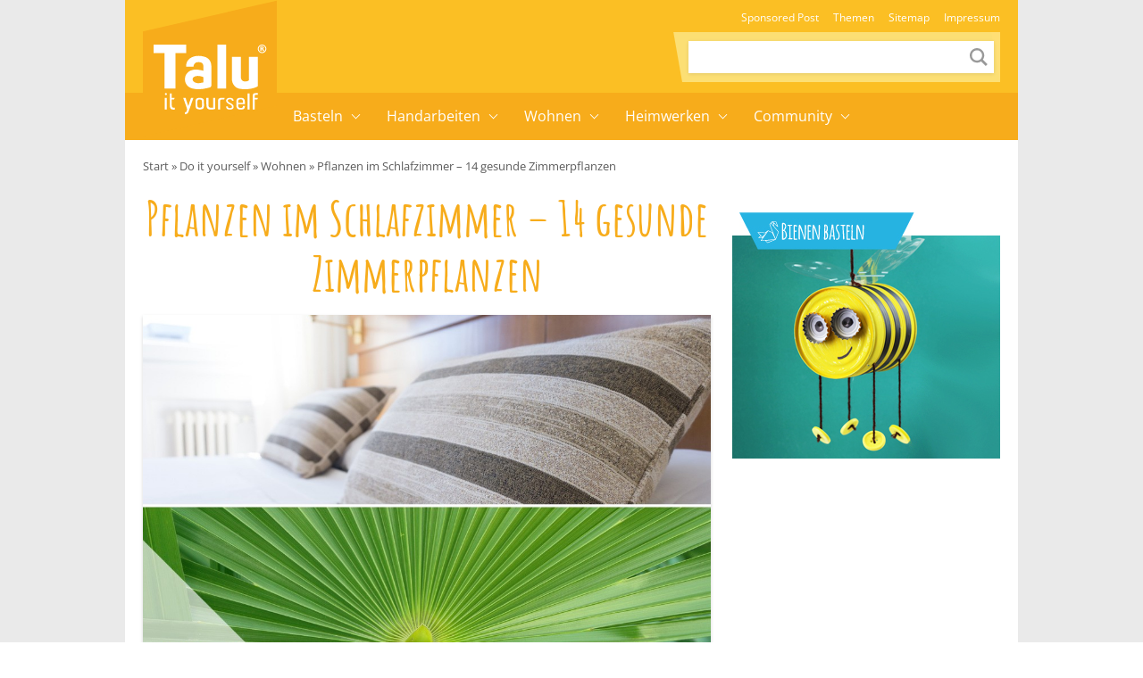

--- FILE ---
content_type: text/html; charset=UTF-8
request_url: https://www.talu.de/pflanzen-im-schlafzimmer/
body_size: 34189
content:
<!DOCTYPE html>
<html lang="de">
<head>
	<meta charset="UTF-8">
	<meta name="viewport" content="width=device-width, initial-scale=1">
	<link rel="profile" href="http://gmpg.org/xfn/11">
	<link rel="pingback" href="https://www.talu.de/xmlrpc.php">
	<meta name='robots' content='index, follow, max-image-preview:large, max-snippet:-1, max-video-preview:-1' />
	<style>img:is([sizes="auto" i], [sizes^="auto," i]) { contain-intrinsic-size: 3000px 1500px }</style>
	<link rel="preload" href="https://www.talu.de/wp-content/themes/talu/fonts/amatic-sc-v26-latin-700.woff2" as="font" type="font/woff2" crossorigin>
<link rel="preload" href="https://www.talu.de/wp-content/themes/talu/fonts/open-sans-v34-latin-700.woff2" as="font" type="font/woff2" crossorigin>
<link rel="preload" href="https://www.talu.de/wp-content/themes/talu/fonts/open-sans-v34-latin-regular.woff2" as="font" type="font/woff2" crossorigin>
<link rel="preload" href="https://www.talu.de/wp-content/themes/talu/fonts/open-sans-v34-latin-500.woff2" as="font" type="font/woff2" crossorigin>
	<style id="theme-inline-style" type="text/css">/*! tailwindcss v3.3.3 | MIT License | https://tailwindcss.com*/*,:after,:before{border:0 solid #e5e7eb;box-sizing:border-box}html{-webkit-text-size-adjust:100%;-webkit-font-feature-settings:normal;font-feature-settings:normal;font-family:ui-sans-serif,system-ui,-apple-system,BlinkMacSystemFont,Segoe UI,Roboto,Helvetica Neue,Arial,Noto Sans,sans-serif,Apple Color Emoji,Segoe UI Emoji,Segoe UI Symbol,Noto Color Emoji;font-variation-settings:normal;line-height:1.5;-moz-tab-size:4;-o-tab-size:4;tab-size:4}body{line-height:inherit;margin:0}hr{border-top-width:1px;color:inherit;height:0}abbr:where([title]){-webkit-text-decoration:underline dotted;text-decoration:underline dotted}h1,h2,h3,h4,h5,h6{font-size:inherit;font-weight:inherit}a{color:inherit;text-decoration:inherit}b,strong{font-weight:bolder}code,kbd,pre,samp{font-family:ui-monospace,SFMono-Regular,Menlo,Monaco,Consolas,Liberation Mono,Courier New,monospace;font-size:1em}small{font-size:80%}sub,sup{font-size:75%;line-height:0;position:relative;vertical-align:baseline}sub{bottom:-.25em}sup{top:-.5em}table{border-collapse:collapse;border-color:inherit;text-indent:0}button,input,optgroup,select,textarea{-webkit-font-feature-settings:inherit;font-feature-settings:inherit;color:inherit;font-family:inherit;font-size:100%;font-variation-settings:inherit;font-weight:inherit;line-height:inherit;margin:0;padding:0}button,select{text-transform:none}[type=button],[type=reset],[type=submit],button{-webkit-appearance:button;background-color:transparent;background-image:none}:-moz-focusring{outline:auto}:-moz-ui-invalid{box-shadow:none}progress{vertical-align:baseline}::-webkit-inner-spin-button,::-webkit-outer-spin-button{height:auto}[type=search]{-webkit-appearance:textfield;outline-offset:-2px}::-webkit-search-decoration{-webkit-appearance:none}::-webkit-file-upload-button{-webkit-appearance:button;font:inherit}summary{display:list-item}blockquote,dd,dl,figure,h1,h2,h3,h4,h5,h6,hr,p,pre{margin:0}fieldset{margin:0}fieldset,legend{padding:0}menu,ol,ul{list-style:none;margin:0;padding:0}dialog{padding:0}textarea{resize:vertical}input::-webkit-input-placeholder,textarea::-webkit-input-placeholder{color:#9ca3af;opacity:1}input:-ms-input-placeholder,textarea:-ms-input-placeholder{color:#9ca3af;opacity:1}input::-ms-input-placeholder,textarea::-ms-input-placeholder{color:#9ca3af;opacity:1}input::placeholder,textarea::placeholder{color:#9ca3af;opacity:1}[role=button],button{cursor:pointer}:disabled{cursor:default}audio,canvas,embed,iframe,img,object,svg,video{display:block;vertical-align:middle}img,video{height:auto;max-width:100%}[hidden]{display:none}html{font-size:100%;scroll-behavior:smooth}body{color:#171717}.site,body{background-color:#fff}.site>p:last-child{margin-bottom:1.5rem}.alignfull>.inner-wrap,.alignwide>.inner-wrap,.max-w-standard-wrap>*,.wp-block-group__inner-container>*{margin-left:auto;margin-right:auto}:focus,:focus-visible{outline-color:#e59716}.alignfull>.inner-wrap,.alignwide>.inner-wrap,.max-w-standard-wrap>:not(.ignore-mw):not(.alignwide):not(.alignfull):not(.wp-block-pullquote):not(hr),.wp-block-group__inner-container>:not(.alignwide):not(.alignfull){max-width:960px}.wp-block-group__inner-container>.alignwide,footer>.alignwide,main>.alignwide{max-width:1396px}.content-wrap .mobile-nomx{margin-left:-1.25rem;margin-right:-1.25rem}.max-w-standard-wrap>:not(.ignore-mw):not(.alignwide):not(.alignfull):not(.mobile-nomx),.screen-width,.wp-block-group.alignwide{width:calc(100% - 2.5rem)}@-webkit-keyframes fadeInLoad{0%{opacity:0}to{opacity:1}}@keyframes fadeInLoad{0%{opacity:0}to{opacity:1}}.site-wrap{background:#eaeaea}.site{background:#fff;margin-left:auto;margin-right:auto;max-width:1000px}.bci{-ms-overflow-style:none;margin-bottom:0;overflow-x:auto;padding-left:1.25rem;padding-right:1.25rem;scrollbar-width:none;white-space:nowrap}.bci::-webkit-scrollbar{display:none}.bci a,.bci span{color:hsla(0,0%,9%,.7);display:inline-block;font-size:.8125rem}.bci .home-icon{height:14px;width:14px}.bci .arrow{background:url("data:image/svg+xml;utf8,%3Csvg%20width%3D%226%22%20height%3D%228%22%20viewBox%3D%220%200%206%208%22%20fill%3D%22none%22%20xmlns%3D%22http%3A%2F%2Fwww.w3.org%2F2000%2Fsvg%22%3E%3Cpath%20opacity%3D%22.4%22%20d%3D%22M1.5%201.13L4.69%204.3%201.5%207.5%22%20stroke%3D%22%233C3C3C%22%20stroke-width%3D%221.6%22%20stroke-linecap%3D%22round%22%20stroke-linejoin%3D%22round%22%2F%3E%3C%2Fsvg%3E") 50%/cover no-repeat;display:inline-block;height:8px;margin-left:.25rem;margin-right:.25rem;width:6px}.bci svg{bottom:2px;display:inline-block;position:relative}.bcrumbs{margin-bottom:1rem;margin-top:.5rem;position:relative;width:100%}.bcrumbs:after,.bcrumbs:before{background:hsla(0,0%,100%,.5);content:"";height:24px;position:absolute;top:0;width:19px;z-index:10}.bcrumbs:before{background-image:linear-gradient(90deg,#fff,hsla(0,0%,100%,0));left:0}.bcrumbs:after{background-image:linear-gradient(90deg,hsla(0,0%,100%,0),#fff);right:0}.sr-only:focus{clip:auto!important;background-color:#fefce8;border-radius:3px;box-shadow:0 0 2px 2px rgba(0,0,0,.6);-webkit-clip-path:none;clip-path:none;color:#171717;display:block;font-size:.875rem;font-weight:700;height:auto;left:5px;line-height:normal;padding:15px 23px 14px;text-decoration:none;top:5px;width:auto;z-index:100000}#content[tabindex="-1"]:focus{outline:0}.js img,.js picture{opacity:0}img.lazyloaded,img:not([data-lazy-src]),picture{-webkit-animation-duration:.4s;animation-duration:.4s;-webkit-animation-fill-mode:both;animation-fill-mode:both;-webkit-animation-name:fadein;animation-name:fadein}.wp-block-image{clear:both;margin-bottom:1rem;margin-top:1rem}.wp-block-image .is-style-no-roundings,.wp-block-image.is-style-no-roundings{border-radius:0}.wp-block-image .is-style-rounded,.wp-block-image.is-style-rounded{border-radius:9999px}.wp-block-image a,.wp-block-image figure{border-radius:inherit}.wp-block-image.aligncenter .fwrap{margin-left:auto;margin-right:auto}.is-small-img .alignleft{float:left;margin-right:1rem}.is-small-img .alignright{float:right;margin-left:1rem}.is-small-img .alignleft,.is-small-img .alignright{margin-bottom:.25rem;margin-top:0}img,picture{border-radius:inherit}figure{max-width:100%}figure figcaption{color:rgba(60,60,60,.8);display:block;font-size:.75rem;line-height:1.6;margin-top:.5rem;text-align:center}.fwrap{border-radius:inherit;max-width:100%}.size-huge .swrap{width:1440px}.size-wide .swrap{width:1110px}.size-large .swrap{width:738px}.size-medium_large .swrap{width:564px}.size-medium .swrap{width:546px}.size-regular .swrap{width:360px}.size-small .swrap{width:264px}.size-smaller .swrap,.size-thumbnail .swrap{width:234px}.size-tiny .swrap{width:171px}.box-thumb-wrap{margin-bottom:1.5rem;margin-top:1.5rem}.box-thumb-wrap .wp-block-image{margin:0}.wp-block-image figure.box-thumb{display:block}.box-thumb{height:0;padding-top:59.2%;position:relative}.box-thumb img{height:100%;left:0;-o-object-fit:cover;object-fit:cover;position:absolute;top:0;width:100%}.box-thumb-3-2{padding-top:66.666%}div.wp-block-image+h1,div.wp-block-image+h2,div.wp-block-image+h3,div.wp-block-image+h4,div.wp-block-image+h5,div.wp-block-image+h6,div.wp-block-image+p{margin-top:.25rem}@-webkit-keyframes fadein{0%{opacity:.05}to{opacity:1}}@keyframes fadein{0%{opacity:.05}to{opacity:1}}ol,ul{margin-bottom:.75rem;margin-top:.75rem;padding-left:1.7rem}ol ol,ol ul,ul ol,ul ul{margin:0;padding-top:.5rem}ol li:first-child,ul li:first-child{padding-top:0}ol li,ul li{font-size:.9375rem;line-height:1.6;padding-bottom:0;padding-top:.5rem}ol{list-style:decimal-leading-zero}ol li::marker{font-weight:500}ul{list-style-type:disc}@media (min-width:782px){.content-wrap .mobile-nomx{margin-left:auto;margin-right:auto;width:100%}.box-thumb-wrap,.wp-block-image{margin-bottom:1.5rem;margin-top:1.5rem}.box-thumb-wrap .wp-block-image{margin:0}}@media (min-width:931px){.mobile-nomx{width:calc(100% - 2.5rem)}.bci{padding-left:0;padding-right:0}.bcrumbs{margin-top:1rem;width:calc(100% - 2.5rem)}.bcrumbs:before{content:none}.without-post-sidebar .wp-block-image.alignfull .swrap{margin:auto}}@media (max-width:781px){.content-wrap .nomx{margin-left:-1.25rem;margin-right:-1.25rem}}@media (prefers-reduced-motion:reduce){html{scroll-behavior:auto}}@font-face{font-display:swap;font-family:Amatic SC;font-style:normal;font-weight:700;src:url(https://www.talu.de/wp-content/themes/talu/fonts/amatic-sc-v26-latin-700.woff2) format("woff2")}@font-face{font-display:swap;font-family:Open Sans;font-style:normal;font-weight:400;src:url(https://www.talu.de/wp-content/themes/talu/fonts/open-sans-v34-latin-regular.eot?#iefix) format("embedded-opentype"),url(https://www.talu.de/wp-content/themes/talu/fonts/open-sans-v34-latin-regular.woff2) format("woff2"),url(https://www.talu.de/wp-content/themes/talu/fonts/open-sans-v34-latin-regular.woff) format("woff"),url(https://www.talu.de/wp-content/themes/talu/fonts/open-sans-v34-latin-regular.ttf) format("truetype"),url(https://www.talu.de/wp-content/themes/talu/fonts/open-sans-v34-latin-regular.svg#OpenSans) format("svg")}@font-face{font-display:swap;font-family:Open Sans;font-style:italic;font-weight:400;src:url(https://www.talu.de/wp-content/themes/talu/fonts/open-sans-v34-latin-italic.eot?#iefix) format("embedded-opentype"),url(https://www.talu.de/wp-content/themes/talu/fonts/open-sans-v34-latin-italic.woff2) format("woff2"),url(https://www.talu.de/wp-content/themes/talu/fonts/open-sans-v34-latin-italic.woff) format("woff"),url(https://www.talu.de/wp-content/themes/talu/fonts/open-sans-v34-latin-italic.ttf) format("truetype"),url(https://www.talu.de/wp-content/themes/talu/fonts/open-sans-v34-latin-italic.svg#OpenSans) format("svg")}@font-face{font-display:swap;font-family:Open Sans;font-style:normal;font-weight:500;src:url(https://www.talu.de/wp-content/themes/talu/fonts/open-sans-v34-latin-500.eot?#iefix) format("embedded-opentype"),url(https://www.talu.de/wp-content/themes/talu/fonts/open-sans-v34-latin-500.woff2) format("woff2"),url(https://www.talu.de/wp-content/themes/talu/fonts/open-sans-v34-latin-500.woff) format("woff"),url(https://www.talu.de/wp-content/themes/talu/fonts/open-sans-v34-latin-500.ttf) format("truetype"),url(https://www.talu.de/wp-content/themes/talu/fonts/open-sans-v34-latin-500.svg#OpenSans) format("svg")}@font-face{font-display:swap;font-family:Open Sans;font-style:italic;font-weight:500;src:url(https://www.talu.de/wp-content/themes/talu/fonts/open-sans-v34-latin-500italic.eot?#iefix) format("embedded-opentype"),url(https://www.talu.de/wp-content/themes/talu/fonts/open-sans-v34-latin-500italic.woff2) format("woff2"),url(https://www.talu.de/wp-content/themes/talu/fonts/open-sans-v34-latin-500italic.woff) format("woff"),url(https://www.talu.de/wp-content/themes/talu/fonts/open-sans-v34-latin-500italic.ttf) format("truetype"),url(https://www.talu.de/wp-content/themes/talu/fonts/open-sans-v34-latin-500italic.svg#OpenSans) format("svg")}@font-face{font-display:swap;font-family:Open Sans;font-style:normal;font-weight:700;src:url(https://www.talu.de/wp-content/themes/talu/fonts/open-sans-v34-latin-700.eot?#iefix) format("embedded-opentype"),url(https://www.talu.de/wp-content/themes/talu/fonts/open-sans-v34-latin-700.woff2) format("woff2"),url(https://www.talu.de/wp-content/themes/talu/fonts/open-sans-v34-latin-700.woff) format("woff"),url(https://www.talu.de/wp-content/themes/talu/fonts/open-sans-v34-latin-700.ttf) format("truetype"),url(https://www.talu.de/wp-content/themes/talu/fonts/open-sans-v34-latin-700.svg#OpenSans) format("svg")}@font-face{font-display:swap;font-family:Open Sans;font-style:italic;font-weight:700;src:url(https://www.talu.de/wp-content/themes/talu/fonts/open-sans-v34-latin-700italic.eot?#iefix) format("embedded-opentype"),url(https://www.talu.de/wp-content/themes/talu/fonts/open-sans-v34-latin-700italic.woff2) format("woff2"),url(https://www.talu.de/wp-content/themes/talu/fonts/open-sans-v34-latin-700italic.woff) format("woff"),url(https://www.talu.de/wp-content/themes/talu/fonts/open-sans-v34-latin-700italic.ttf) format("truetype"),url(https://www.talu.de/wp-content/themes/talu/fonts/open-sans-v34-latin-700italic.svg#OpenSans) format("svg")}body{font-family:Open Sans,system-ui,-apple-system,BlinkMacSystemFont,Segoe UI,Helvetica Neue,Arial,Noto Sans,sans-serif}h1,h2,h3,h4,h5,h6{color:#f7ac1b;font-weight:400;margin-top:1rem}h1+p,h2+p,h3+p,h4+p,h5+p,h6+p{margin-top:.5rem}[class*=has-].has-background{padding:.5rem 1rem}h1{font-size:2.5rem;line-height:1.05}h1:not(.is-style-default):not(.is-style-border-bottom){line-height:1.15}h1:not(.is-style-default):not(.is-style-border-bottom):not(.has-text-align-left):not(.has-text-align-right){text-align:center}h2{font-size:1.5rem;line-height:1.25}h2.is-style-amatic-font{font-size:2.25rem;line-height:1.15}h2.is-style-border-bottom{font-size:22px;line-height:1.4}h3{font-size:1.25rem;line-height:1.35}h3.is-style-amatic-font{font-size:2rem;line-height:1.15}h3.is-style-border-bottom,h4{line-height:1.4}h4{font-size:1rem}h5,h6{font-size:.875rem;line-height:1.6;text-transform:uppercase}h6{font-weight:700}h4.is-style-amatic-font,h5.is-style-amatic-font,h6.is-style-amatic-font{font-size:1.35rem;line-height:1.15}h4.is-style-border-bottom,h5.is-style-border-bottom,h6.is-style-border-bottom{line-height:1.4}.is-style-default{font-family:Open Sans,system-ui,-apple-system}.is-style-amatic-font{font-family:Amatic SC,system-ui,-apple-system;font-weight:600;letter-spacing:1px}.is-style-border-bottom{color:#171717;font-family:Open Sans,system-ui,-apple-system;font-weight:500;letter-spacing:1px;margin-bottom:1.5rem;padding-bottom:.25rem;position:relative;text-transform:uppercase}.is-style-border-bottom:before{background-color:#e5e5e5;content:"";height:2px;left:0;position:absolute;top:100%;width:100%}.is-style-border-bottom:after{background-color:#f7ac1b;content:"";height:2px;left:0;margin:auto;position:absolute;top:100%;width:50px}p{font-size:.9375rem;font-weight:400;line-height:1.6;margin-top:.75rem}p+p{margin-top:.5rem}p a{font-weight:500}h1,h2,h3,h4,h5,h6,p{margin-bottom:.5rem}a{color:#f7ac1b;text-decoration-line:none;text-decoration-thickness:from-font}a:hover{text-decoration-line:underline}.has-text-align-center{text-align:center}.has-text-align-right{text-align:right}.has-text-align-left{text-align:left}.has-small-font-size{font-size:.75rem;line-height:1.6}.has-medium-font-size{font-size:1.25rem;line-height:1.4}.has-large-font-size{font-size:1.5rem;line-height:1.25}.has-huge-font-size{font-size:2rem;line-height:1.2}strong{font-weight:700}.td_text_highlight_marker_yellow a{background-color:#f7ac1b;border-radius:.125rem;color:#fff;display:inline-block;font-size:1.125rem;margin-bottom:.75rem;margin-top:.75rem;padding:.25rem .75rem .3rem}.td_text_highlight_marker_yellow a:hover{text-decoration-line:none}@media (min-width:782px){p+p{margin-top:.75rem}h1,h2,h3,h4,h5,h6{margin-top:1.5rem}h2,h3,h4,h5,h6,p{margin-bottom:.75rem}[class*=has-].has-background{padding:.75rem 1.25rem}.has-small-font-size{font-size:.875rem;line-height:1.6}.has-large-font-size{font-size:2rem;line-height:1.3}.has-huge-font-size{font-size:2.8125rem;line-height:1.2}}@media (min-width:931px){h1{font-size:54px}.has-large-font-size{font-size:2rem;line-height:1.3}.has-huge-font-size{font-size:2.8125rem;line-height:1.2}}@media (max-width:930px){h1,h2,h3,h4,h5,h6,p{word-wrap:break-word}}.searchbar-wrapper{position:relative}.searchbar{background-color:#fff;box-shadow:0 0 2px 0 rgba(0,0,0,.11);min-width:700px;opacity:0;position:absolute;right:6px;top:85px;transition:visibility .3s,opacity .3s,top .3s,box-shadow .2s;visibility:hidden;z-index:199}.searchbar:focus-within{box-shadow:0 0 2px 0 rgba(0,0,0,.8)}.searchbar .search-form{border-width:0;margin-left:auto;margin-right:0;padding:20px;position:relative}.searchbar .search-form input{padding:0}.searchbar .search-form input:focus{outline:none}.searchbar .search-wrap{background:transparent;border:none;border-bottom:2px solid;border-radius:0;position:relative}.searchbar .search-wrap:focus-within{border:none;border-bottom:2px solid}.search-is-open .searchbar{opacity:1;top:52px;visibility:visible}h1{font-family:Amatic SC,system-ui,-apple-system;text-align:center}.post-header.wp-block-image{box-shadow:0 2px 4px #d7d7d7;margin-bottom:1rem;margin-top:1rem}#toc_container{border-color:#f7ac1b;border-radius:.125rem;border-width:1px;margin-bottom:.75rem;margin-top:.75rem;padding:.25rem 1rem}#toc_container.closed .toc_title{margin:0;transition:all 50ms}#toc_container .is-open{display:none}#toc_container.open .is-open{display:inline}#toc_container.open .is-closed{display:none}.toc_title{color:#f7ac1b;cursor:pointer;font-weight:500;letter-spacing:.02rem;margin:0;padding-bottom:.25rem;text-align:center;width:100%}.toc-toggle-btn,.toc_title{font-size:15px}.toc-toggle-btn{font-weight:400;margin-left:.75rem}.toc_list{display:none;margin:0 0 .5rem}.toc_list,.toc_list ul{list-style-type:none;padding:0}.toc_list ul{margin:.25rem 0 0}.toc_list li{font-size:.875rem;line-height:1.6;list-style-type:none;margin:0 0 .25rem;padding:0;position:relative}.toc_list li li{padding-left:1rem}.toc_list li a{color:#262626;display:inline-block}.nav-container li,.nav-container ul{list-style-type:none;margin:0;padding:0}.menu-item,.menu-item-wrap{position:relative}.sub-menu{display:none}.sub-menu-arrow{align-items:center;display:flex;height:100%;justify-content:center;position:absolute;right:0;top:0;width:40px}.sub-menu-arrow i{border-color:#fff;border-style:solid;border-width:0 1px 1px 0;display:inline-block;height:7px;position:relative;transform:rotate(-45deg);transition:all .2s;width:7px}@media(max-width:781px){.m-open>.sub-menu{display:block}.talu-logo-link{display:flex;justify-content:center}.talu-logo-link svg{height:44px;margin:5px}.talu-nb-search{margin-left:auto;margin-right:auto;padding-bottom:1rem;width:calc(100% - 2.5rem)}.top-nav-container{padding-bottom:.5rem}.main-nav-container{padding:.5rem 0 1.5rem}.nav-container>ul{width:calc(100% - 2.5rem)}.nav-container ul ul{margin-top:.5rem}.nav-container li li{padding-left:1.5rem}.menu-item-link{color:#fff;display:block;font-weight:500;line-height:32px}.menu-item-has-children>.arrow-wrap{height:32px}.menu-item-has-children>.arrow-wrap>.menu-item-link{border-bottom:1px dashed hsla(0,0%,100%,.3);margin-bottom:.25rem;padding-bottom:.25rem}.menu-item-has-children+li{margin-top:.5rem}.sub-menu-arrow i{border-width:0 2px 2px 0;display:inline-block;height:10px;transform:rotate(45deg);width:10px}}@media(min-width:782px){.talu-mobile-menu{display:none}.talu-nb-one{align-items:flex-end;display:flex;flex-direction:column;justify-content:flex-end;min-height:104px}.talu-nb-two{display:flex;justify-content:center;min-height:53px}.talu-nb-search{background-color:#ffdf75;margin-bottom:.75rem;margin-right:1.25rem;padding:10px 7px;position:relative}.talu-nb-search:before{background:#fcdf74;content:" ";display:block;height:100%;left:0;position:absolute;top:0;transform:skew(10deg,0deg);transform-origin:bottom left;width:100%}.talu-nb-search .search-form{position:relative}.talu-nb-search .search-wrap{background:#fff;border-color:#fff;border-radius:0;box-shadow:0 1px 4px rgba(0,0,0,.1);width:342px}.talu-nb-search .search-wrap input{font-size:12px;height:32px;line-height:17px;padding:1px 9px}.talu-nb-search .search-wrap button{height:26px;margin-right:2px;padding:0;width:26px}.talu-nb-search .search-wrap button svg{color:rgba(0,0,0,.4);height:20px;width:20px}.talu-nb-search .search-wrap button:focus,.talu-nb-search .search-wrap button:hover{background:#fff}.talu-nb-search .search-wrap button:focus svg,.talu-nb-search .search-wrap button:hover svg{color:rgba(0,0,0,.9)}.talu-logo-container{height:0;left:auto;position:relative;transform:none}.talu-logo-box{height:157px;margin-left:1.25rem;position:relative;width:150px}.talu-logo-box:before{background:#f7ac1b;content:" ";display:block;height:75%;left:0;position:absolute;top:18px;transform:skewY(-13deg);width:100%}.talu-logo-link{height:157px;padding:0}.talu-logo{bottom:0;height:78px;left:0;margin:auto;position:absolute;right:0;top:20px}.main-nav-container :focus-visible,.top-nav-container :focus-visible{outline-offset:-2px}.main-nav-container .menu-item-link,.top-nav-container .menu-item-link{font-weight:300;white-space:nowrap}.main-nav-container .menu-item-link:hover,.top-nav-container .menu-item-link:hover{text-decoration:none}.top-nav-container ul{display:flex;margin-right:.75rem}.top-nav-container .menu-item-link{color:#fff;display:block;font-size:.75rem;line-height:32px;padding:0 .5rem}.main-nav-container .menu-item-has-children>.menu-item-wrap{padding-right:21px}.main-nav-container .sub-menu-arrow i{border-width:0 1px 1px 0;height:7px;width:7px}.main-nav-container .menu-item-link{font-size:1rem;position:relative;z-index:999}.main-nav-container>ul{display:flex}.main-nav-container>ul>li{position:relative}.main-nav-container>ul>li.menu-item-has-children>.menu-item-wrap .sub-menu-arrow i{border-color:#fff;position:relative;top:-2px;transform:rotate(45deg)}.main-nav-container>ul>li .menu-item-link{color:#fff;display:block;line-height:53px;padding:0 14px}.main-nav-container>ul>li .sub-menu{box-shadow:1px 1px 4px rgba(0,0,0,.15);position:absolute;z-index:999}.main-nav-container>ul>li .sub-menu .menu-item-link{background:#fff;color:#444;display:block;font-size:14px;line-height:42px}.main-nav-container>ul>li .sub-menu .menu-item-link:hover{color:#f7ac1b}.main-nav-container>ul>li .sub-menu li:focus-within>.sub-menu,.main-nav-container>ul>li .sub-menu li:hover>.sub-menu{display:block;left:100%;top:0}.main-nav-container>ul>li .sub-menu li .sub-menu-arrow{background-color:#fff}.main-nav-container>ul>li .sub-menu li .sub-menu-arrow i{border-color:#444}.main-nav-container>ul>li:focus-within>.sub-menu,.main-nav-container>ul>li:hover>.sub-menu{display:block}}
.content-wrap>article>:first-child{margin-top:0}@media (min-width:782px){.content-wrap{-webkit-column-gap:1.5rem;-moz-column-gap:1.5rem;column-gap:1.5rem;display:grid;grid-template-columns:calc(100% - 300px - 1.5rem) 300px}.sidebar>div:first-of-type h4{margin-top:0}.sidebar .wp-block-group,.sidebar .wp-block-latest-comments,.sidebar .wp-block-latest-posts{list-style-type:none;margin:0;padding:0}.sidebar .wp-block-latest-comments li,.sidebar .wp-block-latest-posts li{line-height:1.5;margin:0 0 .5rem;padding:0}.sidebar .wp-block-latest-comments li:before,.sidebar .wp-block-latest-posts li:before{content:"";padding:0}}.author-name a{color:#171717;font-weight:500;text-decoration-line:none}.author-image{border-radius:9999px}.post-sharing a{padding:.75rem}@media (min-width:600px){.post-meta{grid:auto/auto 1fr}}</style>

	<!-- This site is optimized with the Yoast SEO Premium plugin v26.5 (Yoast SEO v26.5) - https://yoast.com/wordpress/plugins/seo/ -->
	<title>Pflanzen im Schlafzimmer - 14 gesunde Zimmerpflanzen - Talu.de</title>
<link data-rocket-prefetch href="https://c.delivery.consentmanager.net" rel="dns-prefetch">
<link data-rocket-prefetch href="https://cdn.consentmanager.net" rel="dns-prefetch"><link rel="preload" data-rocket-preload as="image" href="https://www.talu.de/wp-content/uploads/2016/10/Pflanze-Schlafzimmer-B.jpg" imagesrcset="https://www.talu.de/wp-content/uploads/2016/10/Pflanze-Schlafzimmer-B.jpg 1000w, https://www.talu.de/wp-content/uploads/2016/10/Pflanze-Schlafzimmer-B-600x400.jpg 600w, https://www.talu.de/wp-content/uploads/2016/10/Pflanze-Schlafzimmer-B-768x512.jpg 768w, https://www.talu.de/wp-content/uploads/2016/10/Pflanze-Schlafzimmer-B-696x464.jpg 696w, https://www.talu.de/wp-content/uploads/2016/10/Pflanze-Schlafzimmer-B-630x420.jpg 630w" imagesizes="(min-width: 641px) 804px, (min-width: 361px) 640px, 320px" fetchpriority="high">
	<meta name="description" content="Pflanzen im Schlafzimmer leisten einen wichtigen Beitrag zum Raumklima. Wir zeigen Ihnen 14 gesunde Zimmerpflanzen, die für das Schlafzimmer geeignet sind." />
	<link rel="canonical" href="https://www.talu.de/pflanzen-im-schlafzimmer/" />
	<meta property="og:locale" content="de_DE" />
	<meta property="og:type" content="article" />
	<meta property="og:title" content="Pflanzen im Schlafzimmer - 14 gesunde Zimmerpflanzen" />
	<meta property="og:description" content="Pflanzen im Schlafzimmer leisten einen wichtigen Beitrag zum Raumklima. Wir zeigen Ihnen 14 gesunde Zimmerpflanzen, die für das Schlafzimmer geeignet sind." />
	<meta property="og:url" content="https://www.talu.de/pflanzen-im-schlafzimmer/" />
	<meta property="og:site_name" content="Talu.de" />
	<meta property="article:published_time" content="2016-10-11T07:09:45+00:00" />
	<meta property="article:modified_time" content="2024-10-16T08:29:03+00:00" />
	<meta property="og:image" content="https://www.talu.de/wp-content/uploads/2016/10/Pflanze-Schlafzimmer-B.jpg" />
	<meta property="og:image:width" content="1000" />
	<meta property="og:image:height" content="667" />
	<meta property="og:image:type" content="image/jpeg" />
	<meta name="author" content="Silvia" />
	<meta name="twitter:card" content="summary_large_image" />
	<meta name="twitter:label1" content="Verfasst von" />
	<meta name="twitter:data1" content="Silvia" />
	<meta name="twitter:label2" content="Geschätzte Lesezeit" />
	<meta name="twitter:data2" content="10 Minuten" />
	<script type="application/ld+json" class="yoast-schema-graph">{"@context":"https://schema.org","@graph":[{"@type":"WebPage","@id":"https://www.talu.de/pflanzen-im-schlafzimmer/","url":"https://www.talu.de/pflanzen-im-schlafzimmer/","name":"Pflanzen im Schlafzimmer - 14 gesunde Zimmerpflanzen - Talu.de","isPartOf":{"@id":"https://www.talu.de/#website"},"primaryImageOfPage":{"@id":"https://www.talu.de/pflanzen-im-schlafzimmer/#primaryimage"},"image":{"@id":"https://www.talu.de/pflanzen-im-schlafzimmer/#primaryimage"},"thumbnailUrl":"https://www.talu.de/wp-content/uploads/2016/10/Pflanze-Schlafzimmer-B.jpg","datePublished":"2016-10-11T07:09:45+00:00","dateModified":"2024-10-16T08:29:03+00:00","author":{"@id":"https://www.talu.de/#/schema/person/2b4cb1507bcd48333966803b078681ec"},"description":"Pflanzen im Schlafzimmer leisten einen wichtigen Beitrag zum Raumklima. Wir zeigen Ihnen 14 gesunde Zimmerpflanzen, die für das Schlafzimmer geeignet sind.","breadcrumb":{"@id":"https://www.talu.de/pflanzen-im-schlafzimmer/#breadcrumb"},"inLanguage":"de","potentialAction":[{"@type":"ReadAction","target":["https://www.talu.de/pflanzen-im-schlafzimmer/"]}]},{"@type":"ImageObject","inLanguage":"de","@id":"https://www.talu.de/pflanzen-im-schlafzimmer/#primaryimage","url":"https://www.talu.de/wp-content/uploads/2016/10/Pflanze-Schlafzimmer-B.jpg","contentUrl":"https://www.talu.de/wp-content/uploads/2016/10/Pflanze-Schlafzimmer-B.jpg","width":1000,"height":667,"caption":"Pflanzen im Schlafzimmer"},{"@type":"BreadcrumbList","@id":"https://www.talu.de/pflanzen-im-schlafzimmer/#breadcrumb","itemListElement":[{"@type":"ListItem","position":1,"name":"Start","item":"https://www.talu.de/"},{"@type":"ListItem","position":2,"name":"Do it yourself","item":"https://www.talu.de/diy/"},{"@type":"ListItem","position":3,"name":"Wohnen","item":"https://www.talu.de/diy/wohnen/"},{"@type":"ListItem","position":4,"name":"Pflanzen im Schlafzimmer &#8211; 14 gesunde Zimmerpflanzen"}]},{"@type":"WebSite","@id":"https://www.talu.de/#website","url":"https://www.talu.de/","name":"Talu.de","description":"DIY, Heimwerken, Garten &amp; mehr!","potentialAction":[{"@type":"SearchAction","target":{"@type":"EntryPoint","urlTemplate":"https://www.talu.de/?s={search_term_string}"},"query-input":{"@type":"PropertyValueSpecification","valueRequired":true,"valueName":"search_term_string"}}],"inLanguage":"de"},{"@type":"Person","@id":"https://www.talu.de/#/schema/person/2b4cb1507bcd48333966803b078681ec","name":"Silvia","image":{"@type":"ImageObject","inLanguage":"de","@id":"https://www.talu.de/#/schema/person/image/","url":"https://www.talu.de/wp-content/themes/talu-base/assets/img/avatar.png","contentUrl":"https://www.talu.de/wp-content/themes/talu-base/assets/img/avatar.png","caption":"Silvia"},"description":"Hallo liebe Freunde des Handwerks. Mein Name ist Silvia und ich möchte euch bei talu.de verschiedene Anleitungen, Tipps und Tests für den Bereich Heimwerken mitgeben. Ich bin selbst \"Häuslebauer\" und weiß daher, dass viele Dinge mit etwas handwerklichem Geschick möglich sind. Ich freue mich auf euer Feedback und eure Ideen.","url":"https://www.talu.de/author/silvia/"}]}</script>
	<!-- / Yoast SEO Premium plugin. -->


<link rel="alternate" type="application/rss+xml" title="Talu.de &raquo; Feed" href="https://www.talu.de/feed/" />
<link rel="alternate" type="application/rss+xml" title="Talu.de &raquo; Kommentar-Feed" href="https://www.talu.de/comments/feed/" />
<link rel="alternate" type="application/rss+xml" title="Talu.de &raquo; Pflanzen im Schlafzimmer &#8211; 14 gesunde Zimmerpflanzen-Kommentar-Feed" href="https://www.talu.de/pflanzen-im-schlafzimmer/feed/" />
<!-- www.talu.de is managing ads with Advanced Ads 2.0.14 – https://wpadvancedads.com/ --><!--noptimize--><script id="ulat-ready">
			window.advanced_ads_ready=function(e,a){a=a||"complete";var d=function(e){return"interactive"===a?"loading"!==e:"complete"===e};d(document.readyState)?e():document.addEventListener("readystatechange",(function(a){d(a.target.readyState)&&e()}),{once:"interactive"===a})},window.advanced_ads_ready_queue=window.advanced_ads_ready_queue||[];		</script>
		<!--/noptimize--><style id='classic-theme-styles-inline-css' type='text/css'>
/*! This file is auto-generated */
.wp-block-button__link{color:#fff;background-color:#32373c;border-radius:9999px;box-shadow:none;text-decoration:none;padding:calc(.667em + 2px) calc(1.333em + 2px);font-size:1.125em}.wp-block-file__button{background:#32373c;color:#fff;text-decoration:none}
</style>
<link data-minify="1" rel='stylesheet' id='talu-style-css' href='https://www.talu.de/wp-content/cache/min/1/wp-content/themes/talu/style.css?ver=1755760605' type='text/css' media='all' />
<link rel="https://api.w.org/" href="https://www.talu.de/wp-json/" /><link rel="alternate" title="JSON" type="application/json" href="https://www.talu.de/wp-json/wp/v2/posts/14093" /><link rel="EditURI" type="application/rsd+xml" title="RSD" href="https://www.talu.de/xmlrpc.php?rsd" />
<link rel='shortlink' href='https://www.talu.de/?p=14093' />
<link rel="alternate" title="oEmbed (JSON)" type="application/json+oembed" href="https://www.talu.de/wp-json/oembed/1.0/embed?url=https%3A%2F%2Fwww.talu.de%2Fpflanzen-im-schlafzimmer%2F" />
<link rel="alternate" title="oEmbed (XML)" type="text/xml+oembed" href="https://www.talu.de/wp-json/oembed/1.0/embed?url=https%3A%2F%2Fwww.talu.de%2Fpflanzen-im-schlafzimmer%2F&#038;format=xml" />
<!-- cmp -->
<script>if(!("gdprAppliesGlobally" in window)){window.gdprAppliesGlobally=true}if(!("cmp_id" in window)||window.cmp_id<1){window.cmp_id=0}if(!("cmp_cdid" in window)){window.cmp_cdid="3f31734cac5d"}if(!("cmp_params" in window)){window.cmp_params=""}if(!("cmp_host" in window)){window.cmp_host="c.delivery.consentmanager.net"}if(!("cmp_cdn" in window)){window.cmp_cdn="cdn.consentmanager.net"}if(!("cmp_proto" in window)){window.cmp_proto="https:"}if(!("cmp_codesrc" in window)){window.cmp_codesrc="1"}window.cmp_getsupportedLangs=function(){var b=["DE","EN","FR","IT","NO","DA","FI","ES","PT","RO","BG","ET","EL","GA","HR","LV","LT","MT","NL","PL","SV","SK","SL","CS","HU","RU","SR","ZH","TR","UK","AR","BS"];if("cmp_customlanguages" in window){for(var a=0;a<window.cmp_customlanguages.length;a++){b.push(window.cmp_customlanguages[a].l.toUpperCase())}}return b};window.cmp_getRTLLangs=function(){var a=["AR"];if("cmp_customlanguages" in window){for(var b=0;b<window.cmp_customlanguages.length;b++){if("r" in window.cmp_customlanguages[b]&&window.cmp_customlanguages[b].r){a.push(window.cmp_customlanguages[b].l)}}}return a};window.cmp_getlang=function(j){if(typeof(j)!="boolean"){j=true}if(j&&typeof(cmp_getlang.usedlang)=="string"&&cmp_getlang.usedlang!==""){return cmp_getlang.usedlang}var g=window.cmp_getsupportedLangs();var c=[];var f=location.hash;var e=location.search;var a="languages" in navigator?navigator.languages:[];if(f.indexOf("cmplang=")!=-1){c.push(f.substr(f.indexOf("cmplang=")+8,2).toUpperCase())}else{if(e.indexOf("cmplang=")!=-1){c.push(e.substr(e.indexOf("cmplang=")+8,2).toUpperCase())}else{if("cmp_setlang" in window&&window.cmp_setlang!=""){c.push(window.cmp_setlang.toUpperCase())}else{if(a.length>0){for(var d=0;d<a.length;d++){c.push(a[d])}}}}}if("language" in navigator){c.push(navigator.language)}if("userLanguage" in navigator){c.push(navigator.userLanguage)}var h="";for(var d=0;d<c.length;d++){var b=c[d].toUpperCase();if(g.indexOf(b)!=-1){h=b;break}if(b.indexOf("-")!=-1){b=b.substr(0,2)}if(g.indexOf(b)!=-1){h=b;break}}if(h==""&&typeof(cmp_getlang.defaultlang)=="string"&&cmp_getlang.defaultlang!==""){return cmp_getlang.defaultlang}else{if(h==""){h="EN"}}h=h.toUpperCase();return h};(function(){var z=document;var A=z.getElementsByTagName;var j=window;var t="";var b="_en";if("cmp_getlang" in j){t=j.cmp_getlang().toLowerCase();if("cmp_customlanguages" in j){var g=j.cmp_customlanguages;for(var v=0;v<g.length;v++){if(g[v].l.toLowerCase()==t){t="en";break}}}b="_"+t}function B(e,E){e+="=";var d="";var m=e.length;var i=location;var F=i.hash;var w=i.search;var s=F.indexOf(e);var D=w.indexOf(e);if(s!=-1){d=F.substring(s+m,9999)}else{if(D!=-1){d=w.substring(D+m,9999)}else{return E}}var C=d.indexOf("&");if(C!=-1){d=d.substring(0,C)}return d}var o=("cmp_proto" in j)?j.cmp_proto:"https:";if(o!="http:"&&o!="https:"){o="https:"}var h=("cmp_ref" in j)?j.cmp_ref:location.href;if(h.length>300){h=h.substring(0,300)}var n=z.createElement("script");n.setAttribute("data-cmp-ab","1");var c=B("cmpdesign","cmp_design" in j?j.cmp_design:"");var f=B("cmpregulationkey","cmp_regulationkey" in j?j.cmp_regulationkey:"");var x=B("cmpgppkey","cmp_gppkey" in j?j.cmp_gppkey:"");var q=B("cmpatt","cmp_att" in j?j.cmp_att:"");n.src=o+"//"+j.cmp_host+"/delivery/cmp.php?"+("cmp_id" in j&&j.cmp_id>0?"id="+j.cmp_id:"")+("cmp_cdid" in j?"&cdid="+j.cmp_cdid:"")+"&h="+encodeURIComponent(h)+(c!=""?"&cmpdesign="+encodeURIComponent(c):"")+(f!=""?"&cmpregulationkey="+encodeURIComponent(f):"")+(x!=""?"&cmpgppkey="+encodeURIComponent(x):"")+(q!=""?"&cmpatt="+encodeURIComponent(q):"")+("cmp_params" in j?"&"+j.cmp_params:"")+(z.cookie.length>0?"&__cmpfcc=1":"")+"&l="+t.toLowerCase()+"&o="+(new Date()).getTime();n.type="text/javascript";n.async=true;if(z.currentScript&&z.currentScript.parentElement){z.currentScript.parentElement.appendChild(n)}else{if(z.body){z.body.appendChild(n)}else{var r=["body","div","span","script","head"];for(var v=0;v<r.length;v++){var y=A(r[v]);if(y.length>0){y[0].appendChild(n);break}}}}var p="js";var u=B("cmpdebugunminimized","cmpdebugunminimized" in j?j.cmpdebugunminimized:0)>0?"":".min";var a=B("cmpdebugcoverage","cmp_debugcoverage" in j?j.cmp_debugcoverage:"");if(a=="1"){p="instrumented";u=""}var k=B("cmpdebugtest","cmp_debugtest" in j?j.cmp_debugtest:"");if(k=="1"){p="jstests";u=""}var n=z.createElement("script");n.src=o+"//"+j.cmp_cdn+"/delivery/"+p+"/cmp"+b+u+".js";n.type="text/javascript";n.setAttribute("data-cmp-ab","1");n.async=true;if(z.currentScript&&z.currentScript.parentElement){z.currentScript.parentElement.appendChild(n)}else{if(z.body){z.body.appendChild(n)}else{var y=A("body");if(y.length==0){y=A("div")}if(y.length==0){y=A("span")}if(y.length==0){y=A("ins")}if(y.length==0){y=A("script")}if(y.length==0){y=A("head")}if(y.length>0){y[0].appendChild(n)}}}})();window.cmp_addFrame=function(b){if(!window.frames[b]){if(document.body){var a=document.createElement("iframe");a.style.cssText="display:none";if("cmp_cdn" in window&&"cmp_ultrablocking" in window&&window.cmp_ultrablocking>0){a.src="//"+window.cmp_cdn+"/delivery/empty.html"}a.name=b;a.setAttribute("title","Intentionally hidden, please ignore");a.setAttribute("role","none");a.setAttribute("tabindex","-1");document.body.appendChild(a)}else{window.setTimeout(window.cmp_addFrame,10,b)}}};window.cmp_rc=function(c,b){var j=document.cookie;var g="";var e=0;var f=false;while(j!=""&&e<100){e++;while(j.substr(0,1)==" "){j=j.substr(1,j.length)}var h=j.substring(0,j.indexOf("="));if(j.indexOf(";")!=-1){var k=j.substring(j.indexOf("=")+1,j.indexOf(";"))}else{var k=j.substr(j.indexOf("=")+1,j.length)}if(c==h){g=k;f=true}var d=j.indexOf(";")+1;if(d==0){d=j.length}j=j.substring(d,j.length)}if(!f&&typeof(b)=="string"){g=b}return(g)};window.cmp_stub=function(){var a=arguments;__cmp.a=__cmp.a||[];if(!a.length){return __cmp.a}else{if(a[0]==="ping"){if(a[1]===2){a[2]({gdprApplies:gdprAppliesGlobally,cmpLoaded:false,cmpStatus:"stub",displayStatus:"hidden",apiVersion:"2.2",cmpId:31},true)}else{a[2](false,true)}}else{if(a[0]==="getUSPData"){a[2]({version:1,uspString:window.cmp_rc("__cmpccpausps","1---")},true)}else{if(a[0]==="getTCData"){__cmp.a.push([].slice.apply(a))}else{if(a[0]==="addEventListener"||a[0]==="removeEventListener"){__cmp.a.push([].slice.apply(a))}else{if(a.length==4&&a[3]===false){a[2]({},false)}else{__cmp.a.push([].slice.apply(a))}}}}}}};window.cmp_gpp_ping=function(){return{gppVersion:"1.1",cmpStatus:"stub",cmpDisplayStatus:"hidden",signalStatus:"not ready",supportedAPIs:["5:tcfcav1","7:usnat","8:usca","9:usva","10:usco","11:usut","12:usct"],cmpId:31,sectionList:[],applicableSections:[0],gppString:"",parsedSections:{}}};window.cmp_gppstub=function(){var c=arguments;__gpp.q=__gpp.q||[];if(!c.length){return __gpp.q}var h=c[0];var g=c.length>1?c[1]:null;var f=c.length>2?c[2]:null;var a=null;var j=false;if(h==="ping"){a=window.cmp_gpp_ping();j=true}else{if(h==="addEventListener"){__gpp.e=__gpp.e||[];if(!("lastId" in __gpp)){__gpp.lastId=0}__gpp.lastId++;var d=__gpp.lastId;__gpp.e.push({id:d,callback:g});a={eventName:"listenerRegistered",listenerId:d,data:true,pingData:window.cmp_gpp_ping()};j=true}else{if(h==="removeEventListener"){__gpp.e=__gpp.e||[];a=false;for(var e=0;e<__gpp.e.length;e++){if(__gpp.e[e].id==f){__gpp.e[e].splice(e,1);a=true;break}}j=true}else{__gpp.q.push([].slice.apply(c))}}}if(a!==null&&typeof(g)==="function"){g(a,j)}};window.cmp_msghandler=function(d){var a=typeof d.data==="string";try{var c=a?JSON.parse(d.data):d.data}catch(f){var c=null}if(typeof(c)==="object"&&c!==null&&"__cmpCall" in c){var b=c.__cmpCall;window.__cmp(b.command,b.parameter,function(h,g){var e={__cmpReturn:{returnValue:h,success:g,callId:b.callId}};d.source.postMessage(a?JSON.stringify(e):e,"*")})}if(typeof(c)==="object"&&c!==null&&"__uspapiCall" in c){var b=c.__uspapiCall;window.__uspapi(b.command,b.version,function(h,g){var e={__uspapiReturn:{returnValue:h,success:g,callId:b.callId}};d.source.postMessage(a?JSON.stringify(e):e,"*")})}if(typeof(c)==="object"&&c!==null&&"__tcfapiCall" in c){var b=c.__tcfapiCall;window.__tcfapi(b.command,b.version,function(h,g){var e={__tcfapiReturn:{returnValue:h,success:g,callId:b.callId}};d.source.postMessage(a?JSON.stringify(e):e,"*")},b.parameter)}if(typeof(c)==="object"&&c!==null&&"__gppCall" in c){var b=c.__gppCall;window.__gpp(b.command,function(h,g){var e={__gppReturn:{returnValue:h,success:g,callId:b.callId}};d.source.postMessage(a?JSON.stringify(e):e,"*")},"parameter" in b?b.parameter:null,"version" in b?b.version:1)}};window.cmp_setStub=function(a){if(!(a in window)||(typeof(window[a])!=="function"&&typeof(window[a])!=="object"&&(typeof(window[a])==="undefined"||window[a]!==null))){window[a]=window.cmp_stub;window[a].msgHandler=window.cmp_msghandler;window.addEventListener("message",window.cmp_msghandler,false)}};window.cmp_setGppStub=function(a){if(!(a in window)||(typeof(window[a])!=="function"&&typeof(window[a])!=="object"&&(typeof(window[a])==="undefined"||window[a]!==null))){window[a]=window.cmp_gppstub;window[a].msgHandler=window.cmp_msghandler;window.addEventListener("message",window.cmp_msghandler,false)}};window.cmp_addFrame("__cmpLocator");if(!("cmp_disableusp" in window)||!window.cmp_disableusp){window.cmp_addFrame("__uspapiLocator")}if(!("cmp_disabletcf" in window)||!window.cmp_disabletcf){window.cmp_addFrame("__tcfapiLocator")}if(!("cmp_disablegpp" in window)||!window.cmp_disablegpp){window.cmp_addFrame("__gppLocator")}window.cmp_setStub("__cmp");if(!("cmp_disabletcf" in window)||!window.cmp_disabletcf){window.cmp_setStub("__tcfapi")}if(!("cmp_disableusp" in window)||!window.cmp_disableusp){window.cmp_setStub("__uspapi")}if(!("cmp_disablegpp" in window)||!window.cmp_disablegpp){window.cmp_setGppStub("__gpp")};</script>
<!-- cmp end -->

<script async type="text/plain" data-cmp-src="https://storage.googleapis.com/adtags/advanco/talu/QMAX_talu.de_ocmp.js" class="cmplazyload" data-cmp-purpose="4"></script>
<!-- Seedtag --><script async type="text/plain" data-cmp-src="https://t.seedtag.com/t/5352-8903-01.js" class="cmplazyload" data-cmp-vendor="157"></script><!-- Seedtag -->

<!-- Clarity -->
<script type="text/plain" class="cmplazyload" data-cmp-vendor="s2631">
    (function(c,l,a,r,i,t,y){
        c[a]=c[a]||function(){(c[a].q=c[a].q||[]).push(arguments)};
        t=l.createElement(r);t.async=1;t.src="https://www.clarity.ms/tag/"+i;
        y=l.getElementsByTagName(r)[0];y.parentNode.insertBefore(t,y);
    })(window, document, "clarity", "script", "i148292ox4");
</script>
<!-- Clarity End -->

<!-- Analytics -->
<script async type="text/plain" class="cmplazyload" data-cmp-vendor="s26" data-cmp-src="https://www.googletagmanager.com/gtag/js?id=G-D0K6D6BHCZ"></script>
<script>
  window.dataLayer = window.dataLayer || [];
  function gtag(){dataLayer.push(arguments);}
  gtag('js', new Date());
  gtag('config', 'G-D0K6D6BHCZ');
</script>
<!-- Analytics -->

<!-- CP --><script async type="text/plain" data-cmp-src="https://static.cleverpush.com/channel/loader/kybdNjvxT72BrLwFX.js" class="cmplazyload" data-cmp-purpose="4"></script>
<script async type="text/plain" class="cmplazyload" data-cmp-purpose="4" data-cmp-src="https://pagead2.googlesyndication.com/pagead/js/adsbygoogle.js?client=ca-pub-4694423553648653" crossorigin="anonymous"></script>

<!-- Taboola Start -->
<script type="text/plain" class="cmplazyload" data-cmp-vendor="42">
  window._taboola = window._taboola || [];
  _taboola.push({article:'auto'});
  !function (e, f, u, i) {
    if (!document.getElementById(i)){
      e.async = 1;
      e.src = u;
      e.id = i;
      f.parentNode.insertBefore(e, f);
    }
  }(document.createElement('script'),
  document.getElementsByTagName('script')[0],
  '//cdn.taboola.com/libtrc/advanco-talu1/loader.js',
  'tb_loader_script');
  if(window.performance && typeof window.performance.mark == 'function')
    {window.performance.mark('tbl_ic');}
</script>
<!-- Taboola End -->
<noscript><style id="rocket-lazyload-nojs-css">.rll-youtube-player, [data-lazy-src]{display:none !important;}</style></noscript><style id="rocket-lazyrender-inline-css">[data-wpr-lazyrender] {content-visibility: auto;}</style><meta name="generator" content="WP Rocket 3.20.1.2" data-wpr-features="wpr_minify_js wpr_lazyload_images wpr_preconnect_external_domains wpr_automatic_lazy_rendering wpr_oci wpr_minify_css wpr_desktop" /></head>

<body class="wp-singular post-template-default single single-post postid-14093 single-format-standard wp-embed-responsive wp-theme-talu-base wp-child-theme-talu has-searchform with-post-sidebar aa-prefix-ulat-" itemscope itemtype="https://schema.org/WebPage">
		
	<div  class="site-wrap">
		<a class="sr-only" href="#content">
			Zum Inhalt springen		</a>
				<div  id="site" class="site">
								<div  class="site-header alignfull">
						<div class="talu-navbar"><div class="talu-logo-container has-primary-400-background-color"><div class="talu-logo-box"><a class="talu-logo-link" href="https://www.talu.de" title="Startseite Talu.de"><svg class="talu-logo has-white-color" xmlns="http://www.w3.org/2000/svg" width="135" height="83" viewBox="0 0 135 83" fill="currentColor"><path d="m 129.19922,0 c -2.79355,5.5935929e-4 -5.05804,2.2650403 -5.0586,5.0585938 -5.2e-4,2.7943163 2.26428,5.0599872 5.0586,5.0605472 2.79508,5.18e-4 5.06107,-2.2654693 5.06055,-5.0605472 C 134.25921,2.2642788 131.99353,-5.174311e-4 129.19922,0 Z M 0,-8.1539285e-8 V 10.209 l 12.863281,-1.6e-5 c 0.0019,12.916464 0.02153,28.12239 0,42.324219 H 26.011719 V 10.209 H 38.789062 V -8.1539285e-8 Z M 75.957031,0.0556639 V 52.533203 H 86.40625 V -0.05566406 Z m 53.234379,0.9658205 c 2.22673,-7.974e-4 4.03205,1.8045219 4.03125,4.03125 -2.8e-4,2.2259653 -1.80528,4.0300938 -4.03125,4.0292968 -2.2252,-2.801e-4 -4.02902,-1.8040931 -4.0293,-4.0292968 -8e-4,-2.2259664 1.80333,-4.03097 4.0293,-4.03125 z m -2.21485,1.265625 v 5.296875 h 1.36719 V 5.5800781 h 0.38477 c 0.22092,0 0.39962,0.050821 0.5332,0.1484375 0.13358,0.092479 0.26804,0.278992 0.39648,0.5410156 l 0.64649,1.3144532 h 1.45508 l -0.7461,-1.5 c -0.14899,-0.3082633 -0.29632,-0.5345999 -0.44531,-0.6835938 -0.14899,-0.1489939 -0.31381,-0.2467292 -0.50391,-0.2929687 0.34423,-0.1027544 0.59608,-0.2712655 0.76563,-0.4921875 0.16954,-0.2260597 0.25195,-0.5139163 0.25195,-0.8632813 0,-0.5086343 -0.15947,-0.8801307 -0.48828,-1.1113281 -0.32368,-0.2363352 -0.83252,-0.3535156 -1.53125,-0.3535156 z m 1.36719,0.9921875 h 0.57422 c 0.28257,0 0.48802,0.051542 0.61133,0.1542969 0.1233,0.107892 0.1914,0.2761052 0.1914,0.5175781 0,0.2466106 -0.0681,0.4226362 -0.1914,0.5253906 -0.12331,0.1078921 -0.32876,0.1640625 -0.61133,0.1640625 h -0.57422 z M 53.421875,13.419922 c -1.388078,0.0066 -2.758349,0.147982 -4.115234,0.433594 -6.211654,1.331264 -10.932929,5.460731 -10.587891,12.574218 h 8.8125 c 0.125744,-3.889772 2.715479,-5.753333 6.351562,-5.541015 3.150193,0.183945 4.107691,1.118448 4.826172,2.460937 0.838551,1.566843 0.514801,5.090231 0.494141,7.84375 -3.754208,-0.949726 -8.859169,-2.070852 -13.113281,-0.888672 -2.704604,0.751591 -4.630203,1.545955 -6.931641,4.783204 -3.870546,5.444385 -1.895867,14.832349 6.650391,17.177734 6.03888,1.657268 12.010382,1.067711 17.947265,-0.369141 3.453475,-0.835816 4.598947,-0.953954 4.923829,-2.591797 0.169206,-0.853026 0.05664,-2.261038 0.05664,-4.09375 v -19.875 C 68.626986,20.026785 65.776762,15.976168 60.529297,14.455078 58.098071,13.770996 55.735339,13.408885 53.421875,13.419922 Z M 113.50195,14.6 l 0.0274,26.010001 c -0.0556,1.276277 0.29018,2.208508 -0.94336,2.66 -5.00927,1.833442 -8.81135,0.189395 -8.74799,-5.33 L 103.8241,14.6 H 93.280002 v 26.599219 c 0.01818,5.203199 3.493724,10.228185 8.360618,11.294922 6.7316,1.475442 14.33615,0.805693 20.79688,-1.833985 2.08453,-0.851681 1.64959,-1.197395 1.7325,-2.816406 V 14.6 Z M 52.316406,37.361328 c 0.739398,-0.06316 4.425538,0.154496 6.886719,1.392578 v 6.109375 c -0.472117,0.455783 -0.369892,0.364695 -4.251953,0.994141 -9.497741,1.275435 -12.093645,-8.170274 -2.634766,-8.496094 z M 14.574219,57.794922 c -0.777261,-0.0086 -1.375428,0.751595 -1.072266,1.625 0.153623,0.442584 0.626032,0.802319 1.435547,0.693359 1.00065,-0.134685 1.171369,-1.502491 0.447266,-2.029297 -0.272422,-0.198194 -0.55146,-0.286202 -0.810547,-0.289062 z m 109.707031,0.04102 c -4.061,0.05698 -6.19922,-0.465305 -6.19922,3.714843 v 15.785157 c 0.64887,-10e-7 2.12749,-3.4e-5 2.41406,0 V 65.449219 h 3.02345 l 0.78905,-1.800781 h -3.8125 v -2.47461 c 0.056,-0.916399 0.48738,-1.320901 1.41211,-1.43164 h 2.37305 z m -12.40625,0.35937 v 19.140626 h 2.41211 V 58.197266 Z m -92.623047,0.0059 c 0.0024,4.808844 -0.05473,9.094859 0,13.824219 0.122614,4.371529 1.276499,5.892483 6.068359,5.474609 l -0.002,-2.136719 c -3.339149,0.188348 -3.658151,-1.026812 -3.722656,-2.824219 -0.08749,-2.437747 0,-4.633485 0,-7.019531 l 2.701172,0.0039 0.761719,-1.904297 -3.462891,-0.02539 v -5.382812 z m 61.048828,5.296877 c -2.878634,-0.01544 -3.607755,2.389173 -3.601562,3.384765 l 0.06641,10.453126 h 2.417969 c 0,-2.760487 -0.102908,-6.658501 -0.08984,-9.228516 0.03688,-1.898872 0.585684,-2.664817 2.326172,-2.640625 l 2.644531,0.03711 0.660156,-2.005859 c -1.516842,-0.01088 -3.047926,-0.02189 -4.423836,-10e-7 z m -64.669922,-0.01558 c -0.803656,0.04413 -1.461533,-0.0277 -2.283203,0.01749 v 13.851562 c 0.954429,-0.04287 1.565733,0.01465 2.283203,-0.01758 z m 87.732421,0.01367 c -0.93348,0.01692 -1.83434,0.104484 -2.22851,0.228515 -1.08571,0.341627 -2.60606,1.298985 -2.611332,3.996094 l -0.0098,4.933594 c -0.0056,2.902129 1.600242,4.746666 3.798832,4.792969 1.03994,0.02192 1.84288,0.02995 2.88672,-0.02148 2.62584,-0.129397 3.63892,-1.622779 3.5,-4.167969 h -2.24024 c -0.006,0.654955 -0.0236,2.122969 -1.69531,2.322266 -0.68282,0.110121 -1.78262,0.05029 -2.17773,-0.04297 -1.6753,-0.395405 -1.94301,-1.600597 -1.86133,-4.496093 h 7.97461 c 0.1137,-5.145652 -0.38844,-6.599513 -2.91016,-7.351563 -0.52595,-0.156862 -1.49229,-0.210276 -2.42578,-0.193359 z m -48.583983,0.002 c -2.2038,-0.04777 -4.809507,0.765227 -4.802735,3.154297 l 0.02148,7.40039 c 0.230838,2.636649 2.569695,3.363408 4.853515,3.283204 4.852729,0.100119 5.134054,-2.076414 5.09375,-5.142579 l -0.07227,-5.458984 c -0.04289,-2.562827 -3.049589,-3.257511 -5.09374,-3.236328 z m 8.033203,0 c 0.0062,3.317962 -0.06144,5.841334 0.08984,9.152344 0.08909,1.949887 1.05828,4.399122 3.035156,4.607421 2.214816,0.233374 4.471894,0.291856 7.433594,-0.416015 0,-4.484921 -0.01953,-13.34375 -0.01953,-13.34375 h -2.402343 l -0.05273,11.669922 c -4.748277,0.358522 -5.577157,0.122918 -5.578125,-4.269531 -4.83e-4,-2.460838 -0.0332,-4.81366 -0.0332,-7.400391 z M 90.978516,63.5 c -1.126486,-0.0048 -2.222814,0.223769 -2.923828,0.589844 -0.923619,0.482321 -1.430637,1.160192 -1.609376,2.101562 -0.214062,1.12743 0.0031,1.988855 0.783204,2.816406 0.971334,1.030372 2.173606,1.682698 3.339843,2.298829 1.358998,0.660648 3.283997,1.668095 2.742188,3.386718 -0.221969,0.836311 -1.454244,1.062185 -2.208985,1.033203 -0.570257,-0.0219 -1.463553,0.0466 -1.914062,-0.21875 -0.835052,-0.491832 -0.817045,-1.795176 -0.828125,-1.828124 l -2.007813,-0.03711 c -0.01766,1.730705 0.639581,2.975186 1.722657,3.400391 1.555938,0.610871 3.630654,0.598458 5.402343,0.0098 0.997443,-0.331427 1.56948,-1.263731 1.685547,-1.785156 0.275472,-1.237531 0.155781,-2.577628 -0.902343,-3.646484 -0.742064,-0.749593 -2.076818,-1.397142 -2.806641,-1.841797 -1.012223,-0.616712 -2.348845,-1.295805 -2.884766,-2.080078 -0.362059,-0.529839 -0.327148,-1.385653 0.105469,-1.845703 0.720311,-0.76599 3.068655,-1.034788 4.150391,-0.169922 0.539003,0.430943 0.449024,1.447294 0.486328,1.447265 h 1.953125 c -0.0383,-1.422912 -0.339134,-2.233498 -1.173828,-2.8125 C 93.262959,63.744772 92.105002,63.504825 90.978516,63.5 Z m -55.771485,0.0078 4.244141,11.923829 c 0.77676,2.182109 0.119733,5.381287 -2.15625,5.480468 l -0.0078,2.03711 c 2.066066,0.340248 3.542587,-1.04833 4.179688,-2.75 1.908432,-5.102697 3.883217,-10.671341 5.880859,-16.6875 l -2.693359,-0.002 c -1.352597,3.199335 -2.252816,6.25109 -3.416016,9.861328 l -3.191406,-9.863282 z m 68.529299,1.722657 c 0.42457,5.07e-4 0.79786,0.04475 1.10742,0.09766 2.08241,0.355919 1.54843,4.032932 1.61523,4.033203 l -5.73437,-0.02344 c -0.0803,-1.962197 0.1747,-3.601797 1.59375,-3.941407 0.51647,-0.123605 0.99339,-0.166522 1.41797,-0.166015 z m -48.759768,0.226562 c 1.788703,0.04402 2.577676,0.959317 2.578126,2.34375 l 0.05859,4.554688 c -0.03949,1.690401 -0.05691,2.97099 -2.904297,2.949219 -2.088685,-0.201871 -2.549161,-0.953821 -2.542968,-2.902344 l 0.01563,-4.720703 c -0.04725,-1.574908 0.981289,-2.229202 2.794919,-2.22461 z" /></svg></a></div></div><div class="talu-nb-one has-primary-400-background-color"><nav id="main_nav" class="nav-container top-nav-container flex justify-center items-center"><ul id="menu-top_menu" class="relative menu"><li class=" menu-item menu-item-type-post_type menu-item-object-page"><div class="menu-item-wrap"><a class="menu-item-link" href="https://www.talu.de/sponsored-post/">Sponsored Post</a></div></li>
<li class=" menu-item menu-item-type-post_type menu-item-object-page"><div class="menu-item-wrap"><a class="menu-item-link" href="https://www.talu.de/themen/">Themen</a></div></li>
<li class=" menu-item menu-item-type-post_type menu-item-object-page"><div class="menu-item-wrap"><a class="menu-item-link" href="https://www.talu.de/sitemap/">Sitemap</a></div></li>
<li class=" menu-item menu-item-type-post_type menu-item-object-page"><div class="menu-item-wrap"><a class="menu-item-link" href="https://www.talu.de/impressum/">Impressum</a></div></li>
</ul></nav><div class="talu-nb-search">
<form role="search" action="https://www.talu.de/" method="get" class="search-form main-searchform">
	<label for="search_form_1" class="text-base font-medium sr-only">Suchen:</label>
	<div class="search-wrap flex items-center bg-black-100 rounded">
		<input type="text" name="s" id="search_form_1" class="block flex-1 w-full" value="" />
		<button aria-label="Send search request" class="text-black-700 bg-transparent p-1 rounded-sm flex items-center justify-center">
			<svg xmlns="http://www.w3.org/2000/svg" width="24" height="24" viewBox="0 0 24 24"><path fill="currentColor" d="M23.809 21.646l-6.205-6.205c1.167-1.605 1.857-3.579 1.857-5.711 0-5.365-4.365-9.73-9.731-9.73-5.365 0-9.73 4.365-9.73 9.73 0 5.366 4.365 9.73 9.73 9.73 2.034 0 3.923-.627 5.487-1.698l6.238 6.238 2.354-2.354zm-20.955-11.916c0-3.792 3.085-6.877 6.877-6.877s6.877 3.085 6.877 6.877-3.085 6.877-6.877 6.877c-3.793 0-6.877-3.085-6.877-6.877z" /></svg>
		</button>
	</div>
</form>
</div></div><div class="talu-nb-two has-primary-500-background-color"><nav id="main_nav" class="nav-container main-nav-container flex justify-center items-center"><ul id="menu-megamenu_main" class="relative menu"><li class=" menu-item menu-item-type-post_type menu-item-object-page menu-item-has-children"><div class="menu-item-wrap arrow-wrap"><a class="menu-item-link" href="https://www.talu.de/bastelideen/">Basteln</a><a href="#" role="button" aria-label="Toggle submenu" class="sub-menu-arrow menu-item-next arrow-next" tabIndex="-1"><i class="arrow"></i></a></div>
<ul class="sub-menu">
<li class=" menu-item menu-item-type-taxonomy menu-item-object-category menu-item-has-children"><div class="menu-item-wrap arrow-wrap"><a class="menu-item-link" href="https://www.talu.de/basteln/basteln-kinder/">Basteln mit Kindern</a><a href="#" role="button" aria-label="Toggle submenu" class="sub-menu-arrow menu-item-next arrow-next" tabIndex="-1"><i class="arrow"></i></a></div>
	<ul class="sub-menu">
<li class=" menu-item menu-item-type-taxonomy menu-item-object-category"><div class="menu-item-wrap"><a class="menu-item-link" href="https://www.talu.de/basteln/bastelideen/">Bastelideen für Kinder &amp; Erwachsene</a></div></li>
	</ul>
</li>
<li class=" menu-item menu-item-type-taxonomy menu-item-object-category menu-item-has-children"><div class="menu-item-wrap arrow-wrap"><a class="menu-item-link" href="https://www.talu.de/basteln/basteln-naturmaterialien/">Basteln mit ...</a><a href="#" role="button" aria-label="Toggle submenu" class="sub-menu-arrow menu-item-next arrow-next" tabIndex="-1"><i class="arrow"></i></a></div>
	<ul class="sub-menu">
<li class=" menu-item menu-item-type-taxonomy menu-item-object-category menu-item-has-children"><div class="menu-item-wrap arrow-wrap"><a class="menu-item-link" href="https://www.talu.de/basteln/basteln-papier/">Basteln mit Papier</a><a href="#" role="button" aria-label="Toggle submenu" class="sub-menu-arrow menu-item-next arrow-next" tabIndex="-1"><i class="arrow"></i></a></div>
		<ul class="sub-menu">
<li class=" menu-item menu-item-type-taxonomy menu-item-object-category"><div class="menu-item-wrap"><a class="menu-item-link" href="https://www.talu.de/basteln/basteln-papier/origami-anleitungen/">Origami-Anleitungen</a></div></li>
		</ul>
</li>
	</ul>
</li>
<li class=" menu-item menu-item-type-taxonomy menu-item-object-category"><div class="menu-item-wrap"><a class="menu-item-link" href="https://www.talu.de/basteln/basteln-fruehling/">Basteln im Frühling</a></div></li>
<li class=" menu-item menu-item-type-taxonomy menu-item-object-category"><div class="menu-item-wrap"><a class="menu-item-link" href="https://www.talu.de/basteln/osterbasteln/">Osterbasteln</a></div></li>
<li class=" menu-item menu-item-type-taxonomy menu-item-object-category"><div class="menu-item-wrap"><a class="menu-item-link" href="https://www.talu.de/basteln/herbstbasteln/">Basteln im Herbst</a></div></li>
<li class=" menu-item menu-item-type-taxonomy menu-item-object-category menu-item-has-children"><div class="menu-item-wrap arrow-wrap"><a class="menu-item-link" href="https://www.talu.de/basteln/weihnachtsbasteln/">Weihnachtsbasteln</a><a href="#" role="button" aria-label="Toggle submenu" class="sub-menu-arrow menu-item-next arrow-next" tabIndex="-1"><i class="arrow"></i></a></div>
	<ul class="sub-menu">
<li class=" menu-item menu-item-type-custom menu-item-object-custom"><div class="menu-item-wrap"><a class="menu-item-link" href="https://www.talu.de/weihnachtsbasteln/">Basteln an Weihnachten</a></div></li>
	</ul>
</li>
<li class=" menu-item menu-item-type-taxonomy menu-item-object-category menu-item-has-children"><div class="menu-item-wrap arrow-wrap"><a class="menu-item-link" href="https://www.talu.de/basteln/geschenke-basteln/">Geschenke basteln</a><a href="#" role="button" aria-label="Toggle submenu" class="sub-menu-arrow menu-item-next arrow-next" tabIndex="-1"><i class="arrow"></i></a></div>
	<ul class="sub-menu">
<li class=" menu-item menu-item-type-taxonomy menu-item-object-category"><div class="menu-item-wrap"><a class="menu-item-link" href="https://www.talu.de/basteln/geldgeschenke/">Geldgeschenke basteln</a></div></li>
	</ul>
</li>
<li class=" menu-item menu-item-type-taxonomy menu-item-object-category"><div class="menu-item-wrap"><a class="menu-item-link" href="https://www.talu.de/basteln/upcycling/">Upcycling-Ideen</a></div></li>
</ul>
</li>
<li class=" menu-item menu-item-type-post_type menu-item-object-page menu-item-has-children"><div class="menu-item-wrap arrow-wrap"><a class="menu-item-link" href="https://www.talu.de/handarbeiten/">Handarbeiten</a><a href="#" role="button" aria-label="Toggle submenu" class="sub-menu-arrow menu-item-next arrow-next" tabIndex="-1"><i class="arrow"></i></a></div>
<ul class="sub-menu">
<li class=" menu-item menu-item-type-post_type menu-item-object-page menu-item-has-children"><div class="menu-item-wrap arrow-wrap"><a class="menu-item-link" href="https://www.talu.de/haekeln/">Häkeln</a><a href="#" role="button" aria-label="Toggle submenu" class="sub-menu-arrow menu-item-next arrow-next" tabIndex="-1"><i class="arrow"></i></a></div>
	<ul class="sub-menu">
<li class=" menu-item menu-item-type-post_type menu-item-object-page"><div class="menu-item-wrap"><a class="menu-item-link" href="https://www.talu.de/babysachen-haekeln/">Babysachen häkeln</a></div></li>
<li class=" menu-item menu-item-type-post_type menu-item-object-page"><div class="menu-item-wrap"><a class="menu-item-link" href="https://www.talu.de/haekeln-fuer-anfaenger/">Häkeln für Anfänger</a></div></li>
<li class=" menu-item menu-item-type-post_type menu-item-object-page"><div class="menu-item-wrap"><a class="menu-item-link" href="https://www.talu.de/haekeln-lernen-anleitungen/">Häkeln lernen</a></div></li>
<li class=" menu-item menu-item-type-taxonomy menu-item-object-category"><div class="menu-item-wrap"><a class="menu-item-link" href="https://www.talu.de/handarbeit/haekeln/haekelmuster/">Häkelmuster</a></div></li>
<li class=" menu-item menu-item-type-custom menu-item-object-custom"><div class="menu-item-wrap"><a class="menu-item-link" href="https://www.talu.de/haekelideen/">Häkelideen</a></div></li>
	</ul>
</li>
<li class=" menu-item menu-item-type-post_type menu-item-object-page menu-item-has-children"><div class="menu-item-wrap arrow-wrap"><a class="menu-item-link" href="https://www.talu.de/naehen/">Nähen</a><a href="#" role="button" aria-label="Toggle submenu" class="sub-menu-arrow menu-item-next arrow-next" tabIndex="-1"><i class="arrow"></i></a></div>
	<ul class="sub-menu">
<li class=" menu-item menu-item-type-post_type menu-item-object-page"><div class="menu-item-wrap"><a class="menu-item-link" href="https://www.talu.de/babysachen-naehen/">Babysachen nähen</a></div></li>
<li class=" menu-item menu-item-type-post_type menu-item-object-page"><div class="menu-item-wrap"><a class="menu-item-link" href="https://www.talu.de/naehen-fuer-anfaenger/">Nähen für Anfänger</a></div></li>
<li class=" menu-item menu-item-type-post_type menu-item-object-page"><div class="menu-item-wrap"><a class="menu-item-link" href="https://www.talu.de/naehen-fuer-kinder/">Nähen für Kinder</a></div></li>
<li class=" menu-item menu-item-type-taxonomy menu-item-object-category"><div class="menu-item-wrap"><a class="menu-item-link" href="https://www.talu.de/handarbeit/naehen/naehen-lernen/">Nähen lernen</a></div></li>
	</ul>
</li>
<li class=" menu-item menu-item-type-post_type menu-item-object-page menu-item-has-children"><div class="menu-item-wrap arrow-wrap"><a class="menu-item-link" href="https://www.talu.de/stricken/">Stricken</a><a href="#" role="button" aria-label="Toggle submenu" class="sub-menu-arrow menu-item-next arrow-next" tabIndex="-1"><i class="arrow"></i></a></div>
	<ul class="sub-menu">
<li class=" menu-item menu-item-type-post_type menu-item-object-page"><div class="menu-item-wrap"><a class="menu-item-link" href="https://www.talu.de/stricken-fuer-anfaenger/">Stricken für Anfänger</a></div></li>
<li class=" menu-item menu-item-type-post_type menu-item-object-page"><div class="menu-item-wrap"><a class="menu-item-link" href="https://www.talu.de/babysachen-stricken/">Babysachen stricken</a></div></li>
<li class=" menu-item menu-item-type-post_type menu-item-object-page"><div class="menu-item-wrap"><a class="menu-item-link" href="https://www.talu.de/stricken-lernen-anleitungen/">Stricken lernen</a></div></li>
<li class=" menu-item menu-item-type-taxonomy menu-item-object-category"><div class="menu-item-wrap"><a class="menu-item-link" href="https://www.talu.de/handarbeit/stricken/strickmuster/">Strickmuster</a></div></li>
	</ul>
</li>
<li class=" menu-item menu-item-type-post_type menu-item-object-page menu-item-has-children"><div class="menu-item-wrap arrow-wrap"><a class="menu-item-link" href="https://www.talu.de/sticken/">Sticken</a><a href="#" role="button" aria-label="Toggle submenu" class="sub-menu-arrow menu-item-next arrow-next" tabIndex="-1"><i class="arrow"></i></a></div>
	<ul class="sub-menu">
<li class=" menu-item menu-item-type-taxonomy menu-item-object-category"><div class="menu-item-wrap"><a class="menu-item-link" href="https://www.talu.de/handarbeit/sticken-lernen/">Sticken lernen</a></div></li>
	</ul>
</li>
</ul>
</li>
<li class=" menu-item menu-item-type-taxonomy menu-item-object-category current-post-ancestor menu-item-has-children"><div class="menu-item-wrap arrow-wrap"><a class="menu-item-link" href="https://www.talu.de/diy/">Wohnen</a><a href="#" role="button" aria-label="Toggle submenu" class="sub-menu-arrow menu-item-next arrow-next" tabIndex="-1"><i class="arrow"></i></a></div>
<ul class="sub-menu">
<li class=" menu-item menu-item-type-taxonomy menu-item-object-category menu-item-has-children"><div class="menu-item-wrap arrow-wrap"><a class="menu-item-link" href="https://www.talu.de/diy/rezepte/">Rezepte</a><a href="#" role="button" aria-label="Toggle submenu" class="sub-menu-arrow menu-item-next arrow-next" tabIndex="-1"><i class="arrow"></i></a></div>
	<ul class="sub-menu">
<li class=" menu-item menu-item-type-taxonomy menu-item-object-category"><div class="menu-item-wrap"><a class="menu-item-link" href="https://www.talu.de/kraeuter/">Kräuter</a></div></li>
	</ul>
</li>
<li class=" menu-item menu-item-type-taxonomy menu-item-object-category"><div class="menu-item-wrap"><a class="menu-item-link" href="https://www.talu.de/diy/dekoration/">Dekoration &amp; Wohnaccessoires</a></div></li>
<li class=" menu-item menu-item-type-taxonomy menu-item-object-category"><div class="menu-item-wrap"><a class="menu-item-link" href="https://www.talu.de/diy/geschenke/">Ideen für Geschenke</a></div></li>
<li class=" menu-item menu-item-type-taxonomy menu-item-object-category"><div class="menu-item-wrap"><a class="menu-item-link" href="https://www.talu.de/diy/kinder/">Ideen für Kinder</a></div></li>
<li class=" menu-item menu-item-type-taxonomy menu-item-object-category current-post-ancestor current-menu-parent current-post-parent"><div class="menu-item-wrap"><a class="menu-item-link" href="https://www.talu.de/diy/wohnen/">Wohnen &amp; Einrichten</a></div></li>
<li class=" menu-item menu-item-type-taxonomy menu-item-object-category current-post-ancestor menu-item-has-children"><div class="menu-item-wrap arrow-wrap"><a class="menu-item-link" href="https://www.talu.de/garten/">Garten &amp; Pflanzen</a><a href="#" role="button" aria-label="Toggle submenu" class="sub-menu-arrow menu-item-next arrow-next" tabIndex="-1"><i class="arrow"></i></a></div>
	<ul class="sub-menu">
<li class=" menu-item menu-item-type-taxonomy menu-item-object-category"><div class="menu-item-wrap"><a class="menu-item-link" href="https://www.talu.de/garten/gartenpflege/">Gartenpflege</a></div></li>
<li class=" menu-item menu-item-type-taxonomy menu-item-object-category current-post-ancestor current-menu-parent current-post-parent"><div class="menu-item-wrap"><a class="menu-item-link" href="https://www.talu.de/garten/pflanzen/">Pflanzen</a></div></li>
	</ul>
</li>
</ul>
</li>
<li class=" menu-item menu-item-type-taxonomy menu-item-object-category menu-item-has-children"><div class="menu-item-wrap arrow-wrap"><a class="menu-item-link" href="https://www.talu.de/heimwerken/">Heimwerken</a><a href="#" role="button" aria-label="Toggle submenu" class="sub-menu-arrow menu-item-next arrow-next" tabIndex="-1"><i class="arrow"></i></a></div>
<ul class="sub-menu">
<li class=" menu-item menu-item-type-taxonomy menu-item-object-category menu-item-has-children"><div class="menu-item-wrap arrow-wrap"><a class="menu-item-link" href="https://www.talu.de/heimwerken/renovieren/">Renovieren &amp; Ausbau</a><a href="#" role="button" aria-label="Toggle submenu" class="sub-menu-arrow menu-item-next arrow-next" tabIndex="-1"><i class="arrow"></i></a></div>
	<ul class="sub-menu">
<li class=" menu-item menu-item-type-taxonomy menu-item-object-category menu-item-has-children"><div class="menu-item-wrap arrow-wrap"><a class="menu-item-link" href="https://www.talu.de/heimwerken/renovieren/boden/">Boden</a><a href="#" role="button" aria-label="Toggle submenu" class="sub-menu-arrow menu-item-next arrow-next" tabIndex="-1"><i class="arrow"></i></a></div>
		<ul class="sub-menu">
<li class=" menu-item menu-item-type-taxonomy menu-item-object-category"><div class="menu-item-wrap"><a class="menu-item-link" href="https://www.talu.de/heimwerken/renovieren/boden/fliesen/">Fliesen</a></div></li>
<li class=" menu-item menu-item-type-taxonomy menu-item-object-category"><div class="menu-item-wrap"><a class="menu-item-link" href="https://www.talu.de/heimwerken/renovieren/boden/spanplatten/">Grobspanplatten, OSB-Platten</a></div></li>
<li class=" menu-item menu-item-type-taxonomy menu-item-object-category"><div class="menu-item-wrap"><a class="menu-item-link" href="https://www.talu.de/heimwerken/renovieren/boden/laminat/">Parkett, Laminat &amp; Co</a></div></li>
		</ul>
</li>
<li class=" menu-item menu-item-type-taxonomy menu-item-object-category"><div class="menu-item-wrap"><a class="menu-item-link" href="https://www.talu.de/heimwerken/renovieren/dach/">Dach</a></div></li>
<li class=" menu-item menu-item-type-taxonomy menu-item-object-category"><div class="menu-item-wrap"><a class="menu-item-link" href="https://www.talu.de/heimwerken/renovieren/fenster/">Fenster &amp; Türen</a></div></li>
<li class=" menu-item menu-item-type-taxonomy menu-item-object-category"><div class="menu-item-wrap"><a class="menu-item-link" href="https://www.talu.de/heimwerken/renovieren/keller/">Keller</a></div></li>
<li class=" menu-item menu-item-type-taxonomy menu-item-object-category"><div class="menu-item-wrap"><a class="menu-item-link" href="https://www.talu.de/heimwerken/renovieren/materialien-werkzeug/">Materialien &amp; Werkzeug</a></div></li>
<li class=" menu-item menu-item-type-taxonomy menu-item-object-category"><div class="menu-item-wrap"><a class="menu-item-link" href="https://www.talu.de/heimwerken/renovieren/rohbau/">Rohbau</a></div></li>
<li class=" menu-item menu-item-type-taxonomy menu-item-object-category"><div class="menu-item-wrap"><a class="menu-item-link" href="https://www.talu.de/heimwerken/renovieren/wand-fassade/">Wand &amp; Fassade</a></div></li>
	</ul>
</li>
<li class=" menu-item menu-item-type-taxonomy menu-item-object-category menu-item-has-children"><div class="menu-item-wrap arrow-wrap"><a class="menu-item-link" href="https://www.talu.de/heimwerken/reparieren/">Reparieren &amp; Installieren</a><a href="#" role="button" aria-label="Toggle submenu" class="sub-menu-arrow menu-item-next arrow-next" tabIndex="-1"><i class="arrow"></i></a></div>
	<ul class="sub-menu">
<li class=" menu-item menu-item-type-taxonomy menu-item-object-category"><div class="menu-item-wrap"><a class="menu-item-link" href="https://www.talu.de/heimwerken/reparieren/sanitaer/">Bad und Sanitär</a></div></li>
<li class=" menu-item menu-item-type-taxonomy menu-item-object-category"><div class="menu-item-wrap"><a class="menu-item-link" href="https://www.talu.de/heimwerken/reparieren/elektrik/">Elektrik</a></div></li>
<li class=" menu-item menu-item-type-taxonomy menu-item-object-category"><div class="menu-item-wrap"><a class="menu-item-link" href="https://www.talu.de/heimwerken/reparieren/haustechnik/">Haustechnik</a></div></li>
<li class=" menu-item menu-item-type-taxonomy menu-item-object-category"><div class="menu-item-wrap"><a class="menu-item-link" href="https://www.talu.de/heimwerken/reparieren/heizung/">Heizung</a></div></li>
<li class=" menu-item menu-item-type-taxonomy menu-item-object-category"><div class="menu-item-wrap"><a class="menu-item-link" href="https://www.talu.de/heimwerken/reparieren/kueche/">Küche</a></div></li>
	</ul>
</li>
</ul>
</li>
<li class=" menu-item menu-item-type-custom menu-item-object-custom menu-item-has-children"><div class="menu-item-wrap arrow-wrap"><a class="menu-item-link" href="https://forum.talu.de">Community</a><a href="#" role="button" aria-label="Toggle submenu" class="sub-menu-arrow menu-item-next arrow-next" tabIndex="-1"><i class="arrow"></i></a></div>
<ul class="sub-menu">
<li class=" menu-item menu-item-type-taxonomy menu-item-object-category"><div class="menu-item-wrap"><a class="menu-item-link" href="https://www.talu.de/diy/gute-nacht-geschichten/">Gute-Nacht-Geschichten</a></div></li>
</ul>
</li>
</ul></nav></div></div>					</div>
					<div  class="bcrumbs screen-width max-w-standard mx-auto"><div class="bci"><span><span><a href="https://www.talu.de/">Start</a></span> » <span><a href="https://www.talu.de/diy/">Do it yourself</a></span> » <span><a href="https://www.talu.de/diy/wohnen/">Wohnen</a></span> » <span class="breadcrumb_last" aria-current="page">Pflanzen im Schlafzimmer &#8211; 14 gesunde Zimmerpflanzen</span></span></div></div><main  id="content" class="content-wrap screen-width max-w-standard mx-auto clear-both">
	<article>
		<h1>Pflanzen im Schlafzimmer &#8211; 14 gesunde Zimmerpflanzen</h1>
									<figure class="post-header wp-block-image">
													<img width="804" height="536" src="https://www.talu.de/wp-content/uploads/2016/10/Pflanze-Schlafzimmer-B.jpg" class="attachment-large size-large wp-post-image" alt="Pflanzen im Schlafzimmer" decoding="async" fetchpriority="high" srcset="https://www.talu.de/wp-content/uploads/2016/10/Pflanze-Schlafzimmer-B.jpg 1000w, https://www.talu.de/wp-content/uploads/2016/10/Pflanze-Schlafzimmer-B-600x400.jpg 600w, https://www.talu.de/wp-content/uploads/2016/10/Pflanze-Schlafzimmer-B-768x512.jpg 768w, https://www.talu.de/wp-content/uploads/2016/10/Pflanze-Schlafzimmer-B-696x464.jpg 696w, https://www.talu.de/wp-content/uploads/2016/10/Pflanze-Schlafzimmer-B-630x420.jpg 630w" sizes="(min-width: 641px) 804px, (min-width: 361px) 640px, 320px" />																	</figure>
					<div class="post-meta grid my-4 gap-x-8 gap-y-4">
		<div class="author-wrap flex items-center rounded-full">
		<img alt='Autorenfoto' src='https://www.talu.de/wp-content/themes/talu-base/assets/img/avatar-40.png' srcset='https://www.talu.de/wp-content/themes/talu-base/assets/img/avatar-80.png 2x' class='avatar avatar-40 photo avatar-default author-image mr-4' height='40' width='40' decoding='async'/>		<span class="author-name">
			<a href="https://www.talu.de/author/silvia/" title="Beiträge von Silvia" rel="author">Silvia</a>		</span>
	</div>

	<div class="post-sharing grid grid-flow-col auto-cols-max place-items-center gap-x-2">
		<span>Teilen:</span>
		<a rel="noreferrer" target="_blank" href="https://twitter.com/intent/tweet?url=https%3A%2F%2Fwww.talu.de%2Fpflanzen-im-schlafzimmer%2F&text=Pflanzen%20im%20Schlafzimmer%20%26%238211%3B%2014%20gesunde%20Zimmerpflanzen" class="share-button button-twitter" aria-label="Diesen Beitrag auf Pinterest teilen">
			<svg
				xmlns="http://www.w3.org/2000/svg"
				fill="none"
				width="20"
				height="15.8"
				viewBox="0 0 20 15.8"
			>
				<path
					fill="currentColor"
					d="M20 2h-2l1-2-2 1a4 4 0 0 0-7 3C7 4 3 3 2 0 0 2 1 4 3 6L1 5c0 2 2 4 3 4H3c0 2 1 3 3 3l-6 2 7 2c7 0 11-7 11-13z"
				/>
			</svg>
		</a>
		<a rel="noreferrer" target="_blank" href="https://www.facebook.com/sharer/sharer.php?u=https%3A%2F%2Fwww.talu.de%2Fpflanzen-im-schlafzimmer%2F" class="share-button button-facebook" aria-label="Dieses Rezept auf Facebook teilen">
			<svg
				xmlns="http://www.w3.org/2000/svg"
				fill="none"
				width="10"
				height="19"
				viewBox="0 0 10 19"
			>
				<path
					fill="currentColor"
					d="M7.4 4H9V1L6.6 1c-2.4 0-4 1.5-4 4.2v2.5H0V11h2.6V19h3.2v-8h2.5l.4-3.3H5.8V5.5c0-.9.3-1.5 1.6-1.5z"
				/>
			</svg>
		</a>
		<a rel="noreferrer" target="_blank" href="https://pinterest.com/pin/create/button/?url=https%3A%2F%2Fwww.talu.de%2Fpflanzen-im-schlafzimmer%2F&media=https%3A%2F%2Fwww.talu.de%2Fwp-content%2Fuploads%2F2016%2F10%2FPflanze-Schlafzimmer-B.jpg&description=Pflanzen%20im%20Schlafzimmer%20%26%238211%3B%2014%20gesunde%20Zimmerpflanzen" class="share-button button-pinterest" aria-label="Dieses Rezept auf Pinterest teilen">
			<svg
				xmlns="http://www.w3.org/2000/svg"
				fill="none"
				width="16"
				height="20"
				viewBox="0 0 16 20"
			>
				<path
					fill="currentColor"
					d="M8 1C3 1 .4 4 .4 7.5c0 1.6.9 3.6 2.3 4.2.4.2.4 0 .7-1.3V10C1.3 7.8 3 3 7.7 3c6.9 0 5.6 9.5 1.2 9.5-1.1 0-2-1-1.7-2 .3-1.3 1-2.7 1-3.7 0-2.4-3.6-2-3.6 1.1 0 1 .3 1.7.3 1.7S4 14 3.6 14.9c-.4 1.5 0 3.9 0 4 .1.2.2.2.3.1.1-.1 1.5-2.1 1.9-3.5l.7-2.6C6.9 13.5 8 14 9 14c3.5 0 6-3 6-6.8C15.1 3.7 12 .9 8 .9z"
				/>
			</svg>
		</a>
		<a href="mailto:Mailaddress%20hier%20eintragen?subject=Pflanzen im Schlafzimmer - 14 gesunde Zimmerpflanzen auf https://www.talu.de&body=Hallo%2C%0D%0Aich%20habe%20einen%20interessanten%20Artikel%20gefunden%20und%20denke%2C%20es%20ist%20was%20f%C3%BCr%20Dich.%0D%0A%0D%0APflanzen%20im%20Schlafzimmer%20-%2014%20gesunde%20Zimmerpflanzen%0D%0A%0D%0Ahttps%3A%2F%2Fwww.talu.de%2Fpflanzen-im-schlafzimmer%2F" class="share-button button-email" aria-label="Diesen Beitrag per Mail verschicken">
			<svg
				xmlns="http://www.w3.org/2000/svg"
				fill="none"
				width="18"
				height="14"
				viewBox="0 0 18 14"
			>
				<path
					fill="currentColor"
					fill-rule="evenodd"
					d="M16.4.2H1.6C.7.2 0 .9 0 1.7v10.6c0 .8.7 1.5 1.6 1.5h14.8c.8 0 1.5-.7 1.5-1.5V1.7C18 1 17.2.2 16.4.2zm-.3 1L9 8.4 1.8 1.2h14.3zM1.1 12V2l5 5-5 5zm.7.8l5-5 1.8 1.7c.2.2.6.2.8 0L11 7.7l5 5H1.8zm15-.8l-5-5 5-5v10z"
					clip-rule="evenodd"
				/>
				<path
					fill="currentColor"
					d="M16.1 1.2l.2.2.3-.4h-.5v.2zM9 8.4l-.1.1.1.1.1-.1-.1-.1zM1.8 1.2V1h-.5l.4.4.1-.2zM1.1 12H.9v.5l.3-.3L1 12zM1 2v-.2L1 1.5V2H1zm5 5l.2.1.1-.1-.1-.2L6 7zm-4.3 5.8l-.1-.2-.4.4h.5v-.2zm5-5l.2-.2-.1-.2-.2.2.2.1zm1.8 1.7l.2-.2-.2.2zm.8 0l-.2-.2.2.2zM11 7.7l.1-.1v-.1l-.2.1.1.1zm5 5v.3h.5l-.3-.4-.2.2zm.8-.7l-.2.2.4.3V12h-.2zm-5-5l-.2-.1-.1.1.1.1.2-.1zm5-5h.2v-.5l-.4.3.2.2zm-.5-2H1.6v.4h14.8V0zM1.6 0C.6 0-.2.8-.2 1.7h.4C.2 1 .8.4 1.6.4V0zM-.2 1.7v10.6h.4V1.7h-.4zm0 10.6c0 1 .8 1.7 1.8 1.7v-.4c-.8 0-1.4-.6-1.4-1.3h-.4zM1.6 14h14.8v-.4H1.6v.4zm14.8 0c1 0 1.7-.8 1.7-1.7h-.4c0 .7-.6 1.3-1.3 1.3v.4zm1.7-1.7V1.7h-.4v10.6h.4zm0-10.6c0-1-.8-1.7-1.7-1.7v.4c.7 0 1.3.6 1.3 1.3h.4zm-2-.6L8.8 8.2l.2.3 7.2-7.1L16 1zM9 8.2L2 1.1l-.2.3 7.2 7.1.2-.3zM1.8 1.4h14.3V1H1.8v.4zM1.3 12V2H.9v10h.4zM.9 2.1l5 5 .4-.3-5.1-5-.3.3zm5 4.7L1 12l.3.3 5-5-.2-.4zM2 13L7 8l-.3-.3-5 5 .2.3zm4.8-5l1.8 1.7.3-.3L7 7.6l-.3.3zm1.8 1.7c.3.3.7.3 1 0l-.3-.3c0 .2-.3.2-.4 0l-.3.3zm1 0L11.2 8l-.2-.3-1.8 1.7.3.3zM11 8l5 5 .3-.3-5-5-.3.3zm5.1 4.7H1.8v.4H16v-.4zm1-.7l-5.1-5-.3.2 5 5 .3-.2zM12 7.1l5-5-.3-.3-5 5 .3.3zM16.7 2v10h.4V2h-.4z"
				/>
			</svg>
		</a>
		<a href="#" class="share-button button-print" onclick="window.print();return false;" aria-label="Dieses Rezept drucken">
			<svg xmlns="http://www.w3.org/2000/svg" fill="none" width="18" height="18" viewBox="0 0 18 18">
				<path stroke="currentColor" stroke-linecap="round" stroke-linejoin="round" stroke-width="2" d="M4.2 6.6V1h9.6v5.6M4.2 13.8H2.6c-.9 0-1.6-.7-1.6-1.6v-4c0-.9.7-1.6 1.6-1.6h12.8c.9 0 1.6.7 1.6 1.6v4c0 .9-.7 1.6-1.6 1.6h-1.6"/>
				<path stroke="currentColor" stroke-linecap="round" stroke-linejoin="round" stroke-width="2" d="M5 11h8v6H5z"/>
			</svg>
		</a>
	</div>
</div>

<p>Lassen Sie sich nicht länger von der These irritieren, Pflanzen im Schlafzimmer könnten die Gesundheit beeinträchtigen. Tatsächlich leisten sie einen wertvollen Beitrag zur Luftverbesserung und fördern somit unser Wohlbefinden. Mit Blick auf die kühlen Temperaturen, kommt längst nicht jede Pflanze in Betracht. Erkunden Sie hier 14 gesunde Zimmerpflanzen, die Ihr Schlafzimmer in eine grüne Oase verwandeln.</p>



<span id="more-14093"></span>



<div class="ulat-talu_p2_2018" id="ulat-707916162"><div align="center">
<!-- Talu_P1_2018 -->
<ins class="adsbygoogle"
     style="display:block"
     data-ad-client="ca-pub-4694423553648653"
     data-ad-slot="5052332893"
     data-ad-format="auto"
     data-full-width-responsive="true"></ins>
<script>
     (adsbygoogle = window.adsbygoogle || []).push({});
</script>
</div></div><p>Moderne wissenschaftliche Erkenntnisse verweisen die althergebrachte Theorie ins Land der Fabeln, Pflanzen seien im Schlafraum fehl am Platz. Es hieß, Grün- und Blühpflanzen verbrauchten des Nachts einen Großteil unserer Atemluft und beeinträchtigten unsere Gesundheit. Tatsächlich weisen Zimmerpflanzen einen minimalen Bedarf an Sauerstoff auf. Im Gegenzug filtern sie Schadstoffe aus der Atemluft und fördern alleine durch ihre Gegenwart unser Wohlbefinden. Stellt sich die Frage, welche Pflanzen im Schlafzimmer gedeihen, angesichts der dort vorherrschenden kühlen Temperaturen? Erkunden Sie 14 gesunde Zimmerpflanzen, die ihren privaten Rückzugsort in eine grüne, vitalisierende Idylle verwandeln.</p>



<div id="toc_container" class="toc_wrap_right no_bullets"><p class="toc_title">Inhalte</p><ul class="toc_list"><li><a href="#pflegeleichte_pflanzen">Pflegeleichte Pflanzen</a><ul><li><a href="#bogenhanf_sansevieria">Bogenhanf (Sansevieria)</a></li><li><a href="#efeu_hedera_helix">Efeu (Hedera helix)</a></li><li><a href="#elefantenfuss_8211_flaschenbaum_beaucarnea">Elefantenfuß &#8211; Flaschenbaum (Beaucarnea)</a></li><li><a href="#gruenlilie_chlorophytum_comosum">Grünlilie (Chlorophytum comosum)</a></li><li><a href="#gummibaum_ficus_elastica">Gummibaum (Ficus elastica)</a></li></ul></li><li><a href="#gruene_lufterfrischer">Grüne Lufterfrischer</a><ul><li><a href="#aloe_aloe_vera">Aloe (Aloe vera)</a></li><li><a href="#drachenbraum_dracaena">Drachenbraum (Dracaena)</a></li><li><a href="#einblatt_spathiphyllum">Einblatt (Spathiphyllum)</a></li><li><a href="#philodendron_philodendren">Philodendron (Philodendren)</a></li><li><a href="#zitronenmelisse_melissa_officinalis">Zitronenmelisse (Melissa officinalis)</a></li></ul></li><li><a href="#palmen_fuer_kuehle_temperaturen">Palmen für kühle Temperaturen</a><ul><li><a href="#dattelpalme_phoenix">Dattelpalme (Phoenix)</a></li><li><a href="#goldblattpalme_chrysalidocarpus">Goldblattpalme (Chrysalidocarpus)</a></li><li><a href="#kentia-palme_howea_forsteriana">Kentia-Palme (Howea forsteriana)</a></li><li><a href="#metzgerpalme_8211_schusterpalme_aspidistra_elatior">Metzgerpalme &#8211; Schusterpalme (Aspidistra elatior)</a></li></ul></li></ul></div>
<div class="ulat-talu_p1_2018" id="ulat-2898092116"><strong style="color:#f7ac1b;font-size: 1.275rem;">Talu Video-Tipp</strong><br><br>
<div id="TargetVideo_38411507" style="width:16; height:9;" > </div> <script type="text/javascript"> var _bp = _bp||[]; _bp.push({ "div": "TargetVideo_38411507", "obj": {"playlist":"17605","width":"16","height":"9","id":"32282"} }); </script> <script type="text/plain" async data-cmp-src="https://player.target-video.com/player/build/targetvideo.min.js" class="cmplazyload" data-cmp-purpose="4"></script></div><h2 class="wp-block-heading" id="h-pflegeleichte-pflanzen"><span id="pflegeleichte_pflanzen">Pflegeleichte Pflanzen</span></h2>



<p>In der Regel liegt das Schlafzimmer im Haus ein wenig abseits und wird tagsüber selten betreten. Folglich stehen für die Wahl gesunder Zimmerpflanzen extra pflegeleichte Arten und Sorten im Fokus. Lernen Sie hier populäre Grünpflanzen kennen, die Ihnen kaum Pflegeaufwand abverlangen:</p>



<h3 class="wp-block-heading" id="h-bogenhanf-sansevieria"><span id="bogenhanf_sansevieria">Bogenhanf (Sansevieria)</span></h3>



<p>Trendy, dekorativ und unverwüstlich. Bogenhanf erlebt ein fulminantes Come-back als Zimmerpflanze. Der Klassiker aus den 1960er Jahren gedeiht an jedem Standort, solange dort die Temperaturen nicht unter die 12-Grad-Marke fallen. Dem nicht genug, leistet die immergrüne Pflanze einen wertvollen Beitrag zur Reinerhaltung der Luft und hebt die Luftfeuchtigkeit auf ein gesundes Niveau. Grund genug, die Schwiegermutterzunge in die Raumgestaltung des Schlafzimmers zu integrieren.</p><div class="ulat-conative" id="ulat-280830495"><div id="qm_native" style="text-align:center"><div class="conative-standard"></div></div></div>



<ul class="wp-block-list">
<li>Wuchshöhe: 20-80 cm</li>



<li>sehr pflegeleicht</li>



<li>Preis für eine 20 cm hohe Jungpflanze: ab 10 Euro</li>
</ul>


<figure class="wp-block-image">
<img decoding="async" width="1000" height="500" src="data:image/svg+xml,%3Csvg%20xmlns='http://www.w3.org/2000/svg'%20viewBox='0%200%201000%20500'%3E%3C/svg%3E" alt="Pflanzen im Schlafzimmer - Bogenhanf" class="wp-image-13923" data-lazy-srcset="https://www.talu.de/wp-content/uploads/2016/10/Bogenhanf.jpg 1000w, https://www.talu.de/wp-content/uploads/2016/10/Bogenhanf-700x350.jpg 700w, https://www.talu.de/wp-content/uploads/2016/10/Bogenhanf-768x384.jpg 768w, https://www.talu.de/wp-content/uploads/2016/10/Bogenhanf-696x348.jpg 696w, https://www.talu.de/wp-content/uploads/2016/10/Bogenhanf-840x420.jpg 840w" data-lazy-sizes="(min-width: 961px) 1000px, (min-width: 641px) 960px, (min-width: 361px) 640px, 320px" data-lazy-src="https://www.talu.de/wp-content/uploads/2016/10/Bogenhanf.jpg" /><noscript><img decoding="async" width="1000" height="500" src="https://www.talu.de/wp-content/uploads/2016/10/Bogenhanf.jpg" alt="Pflanzen im Schlafzimmer - Bogenhanf" class="wp-image-13923" srcset="https://www.talu.de/wp-content/uploads/2016/10/Bogenhanf.jpg 1000w, https://www.talu.de/wp-content/uploads/2016/10/Bogenhanf-700x350.jpg 700w, https://www.talu.de/wp-content/uploads/2016/10/Bogenhanf-768x384.jpg 768w, https://www.talu.de/wp-content/uploads/2016/10/Bogenhanf-696x348.jpg 696w, https://www.talu.de/wp-content/uploads/2016/10/Bogenhanf-840x420.jpg 840w" sizes="(min-width: 961px) 1000px, (min-width: 641px) 960px, (min-width: 361px) 640px, 320px" /></noscript>
</figure>


<p></p>



<h3 class="wp-block-heading" id="h-efeu-hedera-helix"><span id="efeu_hedera_helix">Efeu (Hedera helix)</span></h3>



<p>Als Multifunktionspflanze lässt rankendes Efeu die Herzen der Hobbygärtner höher schlagen. Am Spalier, in der Ampel oder dekorativ herabbaumelnd vom Kleiderschrank, setzt sich die immergrüne Pflanze dekorativ in Szene. Im kühlen, hellen Schlafraum zeigt sich die Kletterkünstlerin von ihrer besten Seite, denn pralle Sonnenstrahlung mag sie nicht leiden. Mit ihren zahlreichen, herzförmigen Blättern erzeugt die pflegeleichte Pflanze ein angenehmes Raumklima, das Körper und Seele gut tut.</p>



<ul class="wp-block-list">
<li>Länge der Ranken: bis 150 cm</li>



<li>ab und zu einsprühen mit kalkfreiem Wasser</li>



<li>Preis: ab 5,50 Euro</li>
</ul>



<h3 class="wp-block-heading" id="h-elefantenfuss-flaschenbaum-beaucarnea"><span id="elefantenfuss_8211_flaschenbaum_beaucarnea">Elefantenfuß &#8211; Flaschenbaum (Beaucarnea)</span></h3>



<p>Der Elefantenfuß macht Schluss mit verwaisten Fensterbänken in der Schlafstube. Mit extravaganter Silhouette fungiert der Exot als Augenweide und bringt sich aktiv ein in die Reinerhaltung der Atemluft. Als Sukkulent wird die Pflanze nur ab und zu auf Vorrat gegossen, sodass sie nicht nach regelmäßiger Aufmerksamkeit verlangt. Mit Blick auf ein Temperaturminimum von schlappen 10 Grad Celsius, bietet sich der Flaschenbaum an als idealer Kandidat für Ihren Ruheraum.</p>



<ul class="wp-block-list">
<li>Wuchshöhe: 50-300 cm</li>



<li>perfekt geeignet für den hellen bis sonnigen Standort</li>



<li>Preis für eine 30 cm hohe Pflanze: ab 6 Euro</li>
</ul>


<figure class="wp-block-image">
<img decoding="async" width="1000" height="500" src="data:image/svg+xml,%3Csvg%20xmlns='http://www.w3.org/2000/svg'%20viewBox='0%200%201000%20500'%3E%3C/svg%3E" alt="Elefantenfuß" class="wp-image-13925" data-lazy-srcset="https://www.talu.de/wp-content/uploads/2016/10/Elefantenfuss.jpg 1000w, https://www.talu.de/wp-content/uploads/2016/10/Elefantenfuss-700x350.jpg 700w, https://www.talu.de/wp-content/uploads/2016/10/Elefantenfuss-768x384.jpg 768w, https://www.talu.de/wp-content/uploads/2016/10/Elefantenfuss-696x348.jpg 696w, https://www.talu.de/wp-content/uploads/2016/10/Elefantenfuss-840x420.jpg 840w" data-lazy-sizes="(min-width: 961px) 1000px, (min-width: 641px) 960px, (min-width: 361px) 640px, 320px" data-lazy-src="https://www.talu.de/wp-content/uploads/2016/10/Elefantenfuss.jpg" /><noscript><img decoding="async" width="1000" height="500" src="https://www.talu.de/wp-content/uploads/2016/10/Elefantenfuss.jpg" alt="Elefantenfuß" class="wp-image-13925" srcset="https://www.talu.de/wp-content/uploads/2016/10/Elefantenfuss.jpg 1000w, https://www.talu.de/wp-content/uploads/2016/10/Elefantenfuss-700x350.jpg 700w, https://www.talu.de/wp-content/uploads/2016/10/Elefantenfuss-768x384.jpg 768w, https://www.talu.de/wp-content/uploads/2016/10/Elefantenfuss-696x348.jpg 696w, https://www.talu.de/wp-content/uploads/2016/10/Elefantenfuss-840x420.jpg 840w" sizes="(min-width: 961px) 1000px, (min-width: 641px) 960px, (min-width: 361px) 640px, 320px" /></noscript>
</figure>


<p></p>



<h3 class="wp-block-heading" id="h-grunlilie-chlorophytum-comosum"><span id="gruenlilie_chlorophytum_comosum">Grünlilie (Chlorophytum comosum)</span></h3>



<p>Ein Paradebeispiel für die gesunde Zimmerpflanze kommt in Gestalt der Grünlilie daher. Die üppige, immergrüne Exotin gibt sich ungemein pflegeleicht und verzeiht gutmütig so manchen Anfängerfehler. Mit ihrem dichten Blattschopf aus creme-grün gestreiften Blättern und den langen Schleppen, ist bereits ihr Anblick Labsal für die gestresste Seele. Nicht zu vergessen ihr natürliches Talent, unerwünschte Stoffe aus der Luft aufzunehmen und in Sauerstoff umzuwandeln.</p>



<ul class="wp-block-list">
<li>Wuchshöhe: 30-40 cm</li>



<li>Länge der peitschenartigen Schleppen: 70-80 cm</li>



<li>Preis: ab 8,45 Euro</li>
</ul>


<figure class="wp-block-image">
<img decoding="async" width="1000" height="500" src="data:image/svg+xml,%3Csvg%20xmlns='http://www.w3.org/2000/svg'%20viewBox='0%200%201000%20500'%3E%3C/svg%3E" alt="Grünlilie" class="wp-image-13933" data-lazy-srcset="https://www.talu.de/wp-content/uploads/2016/10/Gruenlilie.jpg 1000w, https://www.talu.de/wp-content/uploads/2016/10/Gruenlilie-700x350.jpg 700w, https://www.talu.de/wp-content/uploads/2016/10/Gruenlilie-768x384.jpg 768w, https://www.talu.de/wp-content/uploads/2016/10/Gruenlilie-696x348.jpg 696w, https://www.talu.de/wp-content/uploads/2016/10/Gruenlilie-840x420.jpg 840w" data-lazy-sizes="(min-width: 961px) 1000px, (min-width: 641px) 960px, (min-width: 361px) 640px, 320px" data-lazy-src="https://www.talu.de/wp-content/uploads/2016/10/Gruenlilie.jpg" /><noscript><img decoding="async" width="1000" height="500" src="https://www.talu.de/wp-content/uploads/2016/10/Gruenlilie.jpg" alt="Grünlilie" class="wp-image-13933" srcset="https://www.talu.de/wp-content/uploads/2016/10/Gruenlilie.jpg 1000w, https://www.talu.de/wp-content/uploads/2016/10/Gruenlilie-700x350.jpg 700w, https://www.talu.de/wp-content/uploads/2016/10/Gruenlilie-768x384.jpg 768w, https://www.talu.de/wp-content/uploads/2016/10/Gruenlilie-696x348.jpg 696w, https://www.talu.de/wp-content/uploads/2016/10/Gruenlilie-840x420.jpg 840w" sizes="(min-width: 961px) 1000px, (min-width: 641px) 960px, (min-width: 361px) 640px, 320px" /></noscript>
</figure>


<p></p>



<h3 class="wp-block-heading" id="h-gummibaum-ficus-elastica"><span id="gummibaum_ficus_elastica">Gummibaum (Ficus elastica)</span></h3>



<p>Die prächtige Blattschmuckpflanze besticht mit unzähligen, großen Blättern, die aus roten Blattscheiden austreiben. Mit seiner gewaltigen Biomasse sorgt der Gummibaum unermüdlich für frische Luft in allen Räumen. Wenngleich die immergrüne Pflanze tropischen Gefilden entstammt, erfüllt sie unsere Erwartungen selbst im kühlen Schlafzimmer am sonnigen bis schattigen Platz. Wer sich hier gerne mit ein wenig Farbe umgibt, wählt unter den bunten Sorten, wie Ficus tricolor oder Ficus variegata.</p><div class="ulat-talu_p2_2018_outstream" id="ulat-1223992504"><!-- Beginning Async AdSlot oop outstream for Ad unit Advanco_GmbH/talu.de/outstream  ### size:  -->
<!-- Adslot's refresh function: googletag.pubads().refresh([gptadslots[4]]) -->
<div id='div-gpt-ad-370926497467545446-oop'></div>
<!-- End AdSlot oop --></div>



<ul class="wp-block-list">
<li>Wuchshöhe: bis zu 300 cm</li>



<li>gut schnittverträglich</li>



<li>Preis für eine 30 cm hohe Pflanze: ab 4,90 Euro</li>
</ul>


<figure class="wp-block-image">
<img decoding="async" width="1000" height="500" src="data:image/svg+xml,%3Csvg%20xmlns='http://www.w3.org/2000/svg'%20viewBox='0%200%201000%20500'%3E%3C/svg%3E" alt="Gummibaum" class="wp-image-14101" data-lazy-srcset="https://www.talu.de/wp-content/uploads/2016/10/Gummibaum.jpg 1000w, https://www.talu.de/wp-content/uploads/2016/10/Gummibaum-700x350.jpg 700w, https://www.talu.de/wp-content/uploads/2016/10/Gummibaum-768x384.jpg 768w, https://www.talu.de/wp-content/uploads/2016/10/Gummibaum-696x348.jpg 696w, https://www.talu.de/wp-content/uploads/2016/10/Gummibaum-840x420.jpg 840w" data-lazy-sizes="(min-width: 961px) 1000px, (min-width: 641px) 960px, (min-width: 361px) 640px, 320px" data-lazy-src="https://www.talu.de/wp-content/uploads/2016/10/Gummibaum.jpg" /><noscript><img decoding="async" width="1000" height="500" src="https://www.talu.de/wp-content/uploads/2016/10/Gummibaum.jpg" alt="Gummibaum" class="wp-image-14101" srcset="https://www.talu.de/wp-content/uploads/2016/10/Gummibaum.jpg 1000w, https://www.talu.de/wp-content/uploads/2016/10/Gummibaum-700x350.jpg 700w, https://www.talu.de/wp-content/uploads/2016/10/Gummibaum-768x384.jpg 768w, https://www.talu.de/wp-content/uploads/2016/10/Gummibaum-696x348.jpg 696w, https://www.talu.de/wp-content/uploads/2016/10/Gummibaum-840x420.jpg 840w" sizes="(min-width: 961px) 1000px, (min-width: 641px) 960px, (min-width: 361px) 640px, 320px" /></noscript>
</figure>


<p></p>



<h2 class="wp-block-heading" id="h-grune-lufterfrischer"><span id="gruene_lufterfrischer">Grüne Lufterfrischer</span></h2>



<p>Fundierte wissenschaftliche Studien räumen gründlich auf mit dem Klischee, im Schlafzimmer seien Pflanzen unserer Gesundheit abträglich. Fakt ist, dass sie unsere Atemluft filtern, das Raumklima optimieren und die Luftfeuchtigkeit regulieren. Stöbern Sie in der folgenden Selektion perfekt geeigneter Luftverbesserer für die Schlafstube:</p>



<h3 class="wp-block-heading" id="h-aloe-aloe-vera"><span id="aloe_aloe_vera">Aloe (Aloe vera)</span></h3>



<p>Sie entzieht der Raumluft schädlichen Formaldehyd, wie keine zweite Zimmerpflanze. Die exotische Aloe vera sollte in ihrer Wertigkeit daher nicht einzig auf ihren gehaltvollen Pflanzensaft reduziert werden. Bekannt unter dem Trivialnamen &#8218;Lilie der Wüste&#8216; verzeiht Ihnen die sukkulente Blattschmuckpflanze, wenn sie einmal für 2-3 Wochen kein Gießwasser erhält.</p>



<ul class="wp-block-list">
<li>Wuchshöhe: 50 cm</li>



<li>immergrün und pflegeleicht</li>



<li>Preis: ab 7,50 Euro</li>
</ul>


<figure class="wp-block-image">
<img decoding="async" width="1000" height="500" src="data:image/svg+xml,%3Csvg%20xmlns='http://www.w3.org/2000/svg'%20viewBox='0%200%201000%20500'%3E%3C/svg%3E" alt="Aloe Vera" class="wp-image-14106" data-lazy-srcset="https://www.talu.de/wp-content/uploads/2016/10/Aloe-vera.jpg 1000w, https://www.talu.de/wp-content/uploads/2016/10/Aloe-vera-700x350.jpg 700w, https://www.talu.de/wp-content/uploads/2016/10/Aloe-vera-768x384.jpg 768w, https://www.talu.de/wp-content/uploads/2016/10/Aloe-vera-696x348.jpg 696w, https://www.talu.de/wp-content/uploads/2016/10/Aloe-vera-840x420.jpg 840w" data-lazy-sizes="(min-width: 961px) 1000px, (min-width: 641px) 960px, (min-width: 361px) 640px, 320px" data-lazy-src="https://www.talu.de/wp-content/uploads/2016/10/Aloe-vera.jpg" /><noscript><img decoding="async" width="1000" height="500" src="https://www.talu.de/wp-content/uploads/2016/10/Aloe-vera.jpg" alt="Aloe Vera" class="wp-image-14106" srcset="https://www.talu.de/wp-content/uploads/2016/10/Aloe-vera.jpg 1000w, https://www.talu.de/wp-content/uploads/2016/10/Aloe-vera-700x350.jpg 700w, https://www.talu.de/wp-content/uploads/2016/10/Aloe-vera-768x384.jpg 768w, https://www.talu.de/wp-content/uploads/2016/10/Aloe-vera-696x348.jpg 696w, https://www.talu.de/wp-content/uploads/2016/10/Aloe-vera-840x420.jpg 840w" sizes="(min-width: 961px) 1000px, (min-width: 641px) 960px, (min-width: 361px) 640px, 320px" /></noscript>
</figure>


<p></p>



<h3 class="wp-block-heading" id="h-drachenbraum-dracaena"><span id="drachenbraum_dracaena">Drachenbraum (Dracaena)</span></h3>



<p>Schattigen Zimmerecken verleiht der Drachenbaum immergrüne Lebendigkeit. Im gleichen Zug absorbieren die lanzettlichen Blätter Schadstoffe, wie Formaldehyd oder Benzol. Der Anblick seiner palmenähnlichen Silhouette mit den häufig bunt gezeichneten Blättern, lassen uns nach einem anstrengenden Arbeitstag zur Ruhe kommen.</p>



<ul class="wp-block-list">
<li>Wuchshöhe: 150-250 cm</li>



<li>für Temperaturen von 15-30 Grad Celsius</li>



<li>Preis: ab 5,30 Euro</li>
</ul>


<figure class="wp-block-image">
<img decoding="async" width="1000" height="500" src="data:image/svg+xml,%3Csvg%20xmlns='http://www.w3.org/2000/svg'%20viewBox='0%200%201000%20500'%3E%3C/svg%3E" alt="Drachenbaum" class="wp-image-13924" data-lazy-srcset="https://www.talu.de/wp-content/uploads/2016/10/Drachenbaum.jpg 1000w, https://www.talu.de/wp-content/uploads/2016/10/Drachenbaum-700x350.jpg 700w, https://www.talu.de/wp-content/uploads/2016/10/Drachenbaum-768x384.jpg 768w, https://www.talu.de/wp-content/uploads/2016/10/Drachenbaum-696x348.jpg 696w, https://www.talu.de/wp-content/uploads/2016/10/Drachenbaum-840x420.jpg 840w" data-lazy-sizes="(min-width: 961px) 1000px, (min-width: 641px) 960px, (min-width: 361px) 640px, 320px" data-lazy-src="https://www.talu.de/wp-content/uploads/2016/10/Drachenbaum.jpg" /><noscript><img decoding="async" width="1000" height="500" src="https://www.talu.de/wp-content/uploads/2016/10/Drachenbaum.jpg" alt="Drachenbaum" class="wp-image-13924" srcset="https://www.talu.de/wp-content/uploads/2016/10/Drachenbaum.jpg 1000w, https://www.talu.de/wp-content/uploads/2016/10/Drachenbaum-700x350.jpg 700w, https://www.talu.de/wp-content/uploads/2016/10/Drachenbaum-768x384.jpg 768w, https://www.talu.de/wp-content/uploads/2016/10/Drachenbaum-696x348.jpg 696w, https://www.talu.de/wp-content/uploads/2016/10/Drachenbaum-840x420.jpg 840w" sizes="(min-width: 961px) 1000px, (min-width: 641px) 960px, (min-width: 361px) 640px, 320px" /></noscript>
</figure>


<p></p>



<blockquote class="wp-block-quote td_quote_box td_box_center is-layout-flow wp-block-quote-is-layout-flow">
<p class="has-text-align-left"><strong>Tipp:</strong> Je kühler die Temperaturen und dunkler die Lichtverhältnisse, desto geringer erweist sich der Gießbedarf an Pflanzen im Schlafzimmer. Gießen Sie stets erst dann, wenn die Substratoberfläche angetrocknet ist. Mehrheitlich kommen immergrüne Pflanzen besser mit kurzzeitiger Trockenheit zurecht, als mit Staunässe.</p>
</blockquote>



<h3 class="wp-block-heading" id="h-einblatt-spathiphyllum"><span id="einblatt_spathiphyllum">Einblatt (Spathiphyllum)</span></h3>



<p>Die bescheidene Zimmerpflanze beschränkt sich nicht darauf, Schadstoffe aus der Luft im Schlafzimmer zu filtern. Überdies erbringt das Einblatt den lebenden Beweis, dass Sie in Ihrem privaten Refugium nicht auf eine dekorative Blüte verzichten müssen. Die elegante, immergrüne Pflanze erfreut uns mit weißen Blüten und cremefarbenen Kolben.</p>



<ul class="wp-block-list">
<li>Wuchshöhe: 40-80 cm</li>



<li>Blütezeit von März bis September</li>



<li>Preis: ab 9,50 Euro</li>
</ul>


<figure class="wp-block-image">
<img decoding="async" width="1000" height="500" src="data:image/svg+xml,%3Csvg%20xmlns='http://www.w3.org/2000/svg'%20viewBox='0%200%201000%20500'%3E%3C/svg%3E" alt="Einblatt" class="wp-image-14118" data-lazy-srcset="https://www.talu.de/wp-content/uploads/2016/10/Einblatt.jpg 1000w, https://www.talu.de/wp-content/uploads/2016/10/Einblatt-700x350.jpg 700w, https://www.talu.de/wp-content/uploads/2016/10/Einblatt-768x384.jpg 768w, https://www.talu.de/wp-content/uploads/2016/10/Einblatt-696x348.jpg 696w, https://www.talu.de/wp-content/uploads/2016/10/Einblatt-840x420.jpg 840w" data-lazy-sizes="(min-width: 961px) 1000px, (min-width: 641px) 960px, (min-width: 361px) 640px, 320px" data-lazy-src="https://www.talu.de/wp-content/uploads/2016/10/Einblatt.jpg" /><noscript><img decoding="async" width="1000" height="500" src="https://www.talu.de/wp-content/uploads/2016/10/Einblatt.jpg" alt="Einblatt" class="wp-image-14118" srcset="https://www.talu.de/wp-content/uploads/2016/10/Einblatt.jpg 1000w, https://www.talu.de/wp-content/uploads/2016/10/Einblatt-700x350.jpg 700w, https://www.talu.de/wp-content/uploads/2016/10/Einblatt-768x384.jpg 768w, https://www.talu.de/wp-content/uploads/2016/10/Einblatt-696x348.jpg 696w, https://www.talu.de/wp-content/uploads/2016/10/Einblatt-840x420.jpg 840w" sizes="(min-width: 961px) 1000px, (min-width: 641px) 960px, (min-width: 361px) 640px, 320px" /></noscript>
</figure>


<p></p>



<h3 class="wp-block-heading" id="h-philodendron-philodendren"><span id="philodendron_philodendren">Philodendron (Philodendren)</span></h3>



<p>Gedeiht diese majestätische Blattschmuckpflanze in Ihrer Schlafkammer, haben Schadstoffe, wie Benzol, Kohlenmonoxid oder Formaldehyd keine Chance. Die mächtigen Blätter absorbieren alles, was unserer Gesundheit schadet und geben es als Sauerstoff an die Atemluft wieder ab. Wählen Sie aus Ihren Luftverbesserer aus einer facettenreichen Arten- und Sortenvielfalt, die für jeden Gestaltungswunsch einen adäquaten Baumfreund bereithält.</p>



<ul class="wp-block-list">
<li>Wuchshöhe: mit Kletterhilfe bis 300 cm</li>



<li>Für den hellen bis halbschattigen Standort</li>



<li>Preis für eine 90 cm hohe Pflanze: ab 49,90 Euro</li>
</ul>



<h3 class="wp-block-heading" id="h-zitronenmelisse-melissa-officinalis"><span id="zitronenmelisse_melissa_officinalis">Zitronenmelisse (Melissa officinalis)</span></h3>



<p>Mit ihrem belebenden Aroma erzeugt die Zitronenmelisse ein erfrischendes Raumklima. Darüber hinaus fanden die Wissenschaftler der Ohio State Universität heraus, dass die populäre Kräuterpflanze unser körperliches Wohlbefinden im Schlaf fördert. Dieses Meisterstück gelingt, indem die Melisse die Produktion eines schmerzhemmenden Hormons begünstigt.</p>



<ul class="wp-block-list">
<li>Wuchshöhe: 20-90 cm</li>



<li>Lebenserwartung: bis zu 30 Jahre</li>



<li>Preis für eine vorgezogene Pflanze in Bio-Qualität: ab 3,50 Euro</li>
</ul>


<figure class="wp-block-image">
<img decoding="async" width="1000" height="500" src="data:image/svg+xml,%3Csvg%20xmlns='http://www.w3.org/2000/svg'%20viewBox='0%200%201000%20500'%3E%3C/svg%3E" alt="Zitronenmelisse" class="wp-image-14109" data-lazy-srcset="https://www.talu.de/wp-content/uploads/2016/10/Zitronenmelisse.jpg 1000w, https://www.talu.de/wp-content/uploads/2016/10/Zitronenmelisse-700x350.jpg 700w, https://www.talu.de/wp-content/uploads/2016/10/Zitronenmelisse-768x384.jpg 768w, https://www.talu.de/wp-content/uploads/2016/10/Zitronenmelisse-696x348.jpg 696w, https://www.talu.de/wp-content/uploads/2016/10/Zitronenmelisse-840x420.jpg 840w" data-lazy-sizes="(min-width: 961px) 1000px, (min-width: 641px) 960px, (min-width: 361px) 640px, 320px" data-lazy-src="https://www.talu.de/wp-content/uploads/2016/10/Zitronenmelisse.jpg" /><noscript><img decoding="async" width="1000" height="500" src="https://www.talu.de/wp-content/uploads/2016/10/Zitronenmelisse.jpg" alt="Zitronenmelisse" class="wp-image-14109" srcset="https://www.talu.de/wp-content/uploads/2016/10/Zitronenmelisse.jpg 1000w, https://www.talu.de/wp-content/uploads/2016/10/Zitronenmelisse-700x350.jpg 700w, https://www.talu.de/wp-content/uploads/2016/10/Zitronenmelisse-768x384.jpg 768w, https://www.talu.de/wp-content/uploads/2016/10/Zitronenmelisse-696x348.jpg 696w, https://www.talu.de/wp-content/uploads/2016/10/Zitronenmelisse-840x420.jpg 840w" sizes="(min-width: 961px) 1000px, (min-width: 641px) 960px, (min-width: 361px) 640px, 320px" /></noscript>
</figure>


<p></p>



<h2 class="wp-block-heading" id="h-palmen-fur-kuhle-temperaturen"><span id="palmen_fuer_kuehle_temperaturen">Palmen für kühle Temperaturen</span></h2>



<p>Mit einer Palme holen Sie sich ein Stück Urlaub direkt ins Schlafzimmer. Mit mehr als 2600 Arten ist sie eine Pflanze der Superlative und hat sich in mehr als 70 Millionen Jahren an jede denkbare Standortbedingung angepasst. Die folgende Selektion stellt Ihnen prächtige Palmengewächse für Ihr Schlafzimmer vor.</p><div class="ulat-talu_content_p2_admanager" style="margin-left: auto;margin-right: auto;text-align: center;" id="ulat-1914420154"><!-- Beginning Async AdSlot 7 for Ad unit Advanco_GmbH/talu.de/CA_unten/pos1  ### size:  [[300,250],[336,280],fluid] -->
<!-- Adslot's refresh function: googletag.pubads().refresh([gptadslots[7]]) -->
<div id='div-gpt-ad-672823957023024620-7'></div>
<!-- End AdSlot 7 --></div>



<h3 class="wp-block-heading" id="h-dattelpalme-phoenix"><span id="dattelpalme_phoenix">Dattelpalme (Phoenix)</span></h3>



<p>Die Dattelpalme rangiert ganz oben auf der Beliebtheitsskala der besten und gesunden Zimmerpflanzen. Aufgestellt unter den kühlen Rahmenbedingungen des Schlafzimmers, breitet sie unbeeindruckt ihre üppigen, gefiederten Wedel aus. Ihre anspruchslose Genügsamkeit qualifiziert die mediterrane Schönheit zum idealen Kandidaten für den Debütanten in der Hobbygärtnerei. Mit Schadstoffen in der Luft machen die kräftigen Blätter kurzen Prozess, indem sie Formaldehyd und Co. assimilieren.</p>



<ul class="wp-block-list">
<li>Wuchshöhe in Zimmerkultur: 100-200 cm</li>



<li>Temperaturminimum: 5-10 Grad Celsius</li>



<li>Preis für eine Kanarische Dattelpalme mit 150 cm Höhe: ab 25 Euro</li>
</ul>


<figure class="wp-block-image">
<img decoding="async" width="1000" height="500" src="data:image/svg+xml,%3Csvg%20xmlns='http://www.w3.org/2000/svg'%20viewBox='0%200%201000%20500'%3E%3C/svg%3E" alt="Dattelpalme" class="wp-image-14115" data-lazy-srcset="https://www.talu.de/wp-content/uploads/2016/10/Dattelpalme.jpg 1000w, https://www.talu.de/wp-content/uploads/2016/10/Dattelpalme-700x350.jpg 700w, https://www.talu.de/wp-content/uploads/2016/10/Dattelpalme-768x384.jpg 768w, https://www.talu.de/wp-content/uploads/2016/10/Dattelpalme-696x348.jpg 696w, https://www.talu.de/wp-content/uploads/2016/10/Dattelpalme-840x420.jpg 840w" data-lazy-sizes="(min-width: 961px) 1000px, (min-width: 641px) 960px, (min-width: 361px) 640px, 320px" data-lazy-src="https://www.talu.de/wp-content/uploads/2016/10/Dattelpalme.jpg" /><noscript><img decoding="async" width="1000" height="500" src="https://www.talu.de/wp-content/uploads/2016/10/Dattelpalme.jpg" alt="Dattelpalme" class="wp-image-14115" srcset="https://www.talu.de/wp-content/uploads/2016/10/Dattelpalme.jpg 1000w, https://www.talu.de/wp-content/uploads/2016/10/Dattelpalme-700x350.jpg 700w, https://www.talu.de/wp-content/uploads/2016/10/Dattelpalme-768x384.jpg 768w, https://www.talu.de/wp-content/uploads/2016/10/Dattelpalme-696x348.jpg 696w, https://www.talu.de/wp-content/uploads/2016/10/Dattelpalme-840x420.jpg 840w" sizes="(min-width: 961px) 1000px, (min-width: 641px) 960px, (min-width: 361px) 640px, 320px" /></noscript>
</figure>


<p></p>



<h3 class="wp-block-heading" id="h-goldblattpalme-chrysalidocarpus"><span id="goldblattpalme_chrysalidocarpus">Goldblattpalme (Chrysalidocarpus)</span></h3>



<p>Ein imposanter Newcomer unter den Zimmerpalmen setzt mit goldgelben Wedeln an reich verzweigten Stielen malerische Akzente. Die tropische Goldblattpalme &#8211; auch bekannt als Goldfruchtpalme &#8211; ist perfekt geeignet für ein lichtdurchflutetes, kühles Schlafgemach. Ihre üppige Gestalt mit den großen Fiederblättern geleitet uns am Ende des Tages in eine geruhsame Nacht.</p>



<ul class="wp-block-list">
<li>Wuchshöhe in Kultur: 100-200 cm</li>



<li>Sehr langsam wachsend mit 15-20 cm pro Jahr</li>



<li>Preis für ein 180 cm hohes Prachtexemplar: 119,90 Euro</li>
</ul>



<blockquote class="wp-block-quote td_quote_box td_box_center is-layout-flow wp-block-quote-is-layout-flow">
<p class="has-text-align-left"><strong>Tipp:</strong> Auf immergrünen Blattschmuckpflanzen sammelt sich im Laufe der Zeit eine Menge Staub. Wischen Sie hier nicht nur mit klarem Wasser, sondern geben Algensaft auf den Lappen. Dieser Kniff verleiht den Blättern einen satt-grünen Glanz und liefert zugleich wertvolle Nährstoffe unmittelbar in die Gewebezellen.</p>
</blockquote>



<h3 class="wp-block-heading" id="h-kentia-palme-howea-forsteriana"><span id="kentia-palme_howea_forsteriana">Kentia-Palme (Howea forsteriana)</span></h3>



<p>Halten Sie Ausschau nach einer ebenso eleganten wie gesunden Zimmerpflanze für den Schlafraum, kommen Sie an einer Kentia-Palme nicht vorbei. Die anmutig überhängenden Fiederwedel sind eine wahre Augenweide. Mit diesem Prachtstück vor Augen zu erwachen, bringt die Lebensgeister am frühen Morgen bereits in Schwung. Überdies war die Palme des Nachts damit beschäftigt, schädliche Stoffe der Raumluft zu entnehmen und in Sauerstoff umzuwandeln.</p>



<ul class="wp-block-list">
<li>Wuchshöhe in Zimmerkultur: 200-250 cm</li>



<li>Temperaturminimum: 10 Grad Celsius</li>



<li>Preis für eine 150 cm große Pflanze: ab 39,90 Euro</li>
</ul>


<figure class="wp-block-image">
<img decoding="async" width="1000" height="500" src="data:image/svg+xml,%3Csvg%20xmlns='http://www.w3.org/2000/svg'%20viewBox='0%200%201000%20500'%3E%3C/svg%3E" alt="Palme als Zimmerpflanze" class="wp-image-14117" data-lazy-srcset="https://www.talu.de/wp-content/uploads/2016/10/Palme.jpg 1000w, https://www.talu.de/wp-content/uploads/2016/10/Palme-700x350.jpg 700w, https://www.talu.de/wp-content/uploads/2016/10/Palme-768x384.jpg 768w, https://www.talu.de/wp-content/uploads/2016/10/Palme-696x348.jpg 696w, https://www.talu.de/wp-content/uploads/2016/10/Palme-840x420.jpg 840w" data-lazy-sizes="(min-width: 961px) 1000px, (min-width: 641px) 960px, (min-width: 361px) 640px, 320px" data-lazy-src="https://www.talu.de/wp-content/uploads/2016/10/Palme.jpg" /><noscript><img decoding="async" width="1000" height="500" src="https://www.talu.de/wp-content/uploads/2016/10/Palme.jpg" alt="Palme als Zimmerpflanze" class="wp-image-14117" srcset="https://www.talu.de/wp-content/uploads/2016/10/Palme.jpg 1000w, https://www.talu.de/wp-content/uploads/2016/10/Palme-700x350.jpg 700w, https://www.talu.de/wp-content/uploads/2016/10/Palme-768x384.jpg 768w, https://www.talu.de/wp-content/uploads/2016/10/Palme-696x348.jpg 696w, https://www.talu.de/wp-content/uploads/2016/10/Palme-840x420.jpg 840w" sizes="(min-width: 961px) 1000px, (min-width: 641px) 960px, (min-width: 361px) 640px, 320px" /></noscript>
</figure>


<p></p>



<h3 class="wp-block-heading" id="h-metzgerpalme-schusterpalme-aspidistra-elatior"><span id="metzgerpalme_8211_schusterpalme_aspidistra_elatior">Metzgerpalme &#8211; Schusterpalme (Aspidistra elatior)</span></h3>



<p>Den bunten Reigen gesunder Pflanzen für das Schlafzimmer schließen wir ab mit einer der pflegeleichtesten Palmen schlechthin. Wechselnde Lichtverhältnisse bringen die Metzgerpalme ebenso wenig in Verdruss, wie trockene Raumluft oder schwankende Temperaturen. Stattdessen passt sich die reich beblätterte Pflanze den Rahmenbedingungen flexibel an und erzeugt ein angenehmes, gesundes Raumklima.</p>



<ul class="wp-block-list">
<li>Wuchshöhe: 50-70 cm</li>



<li>verträgt keine nassen Füße</li>



<li>Preis für eine Jungpflanze: ab 12,90 Euro</li>
</ul>
<div class="ulat-nach-dem-inhalt" id="ulat-3113753210"><!-- Beginning Async AdSlot 9 for Ad unit Advanco_GmbH/talu.de/CA_unten/pos3  ### size:  [[300,250],[300,600],[336,280],fluid] -->
<!-- Adslot's refresh function: googletag.pubads().refresh([gptadslots[9]]) -->
<div id='div-gpt-ad-672823957023024620-9'></div>
<!-- End AdSlot 9 --></div><div class="ulat-taboola_magazin" id="ulat-2958683366"><div id="taboola-below-article-thumbnails"></div>
<script type="text/javascript">
  window._taboola = window._taboola || [];
  _taboola.push({
    mode: 'alternating-thumbnails-a',
    container: 'taboola-below-article-thumbnails',
    placement: 'Below Article Thumbnails',
    target_type: 'mix'
  });
</script> </div><section id="comments" class="comments-area show-avatars">
			<h4 class="comments-title">Es gibt 1 Kommentar</h4>
		
			<div id="respond" class="comment-respond">
		<h3 id="reply-title" class="comment-reply-title">Schreibe einen Kommentar <small><a rel="nofollow" id="cancel-comment-reply-link" href="/pflanzen-im-schlafzimmer/#respond" style="display:none;">Antwort abbrechen</a></small></h3><form action="https://www.talu.de/wp-comments-post.php" method="post" id="commentform" class="comment-form"><p class="comment-notes"><span id="email-notes">Deine E-Mail-Adresse wird nicht veröffentlicht.</span> <span class="required-field-message">Erforderliche Felder sind mit <span class="required">*</span> markiert</span></p><p class="comment-form-comment"><label class="textarea-label" for="comment">Dein  Kommentar<span class="required">*</span></label> <textarea autocomplete="new-password"  id="ja45d2f3d5"  name="ja45d2f3d5"   cols="45" rows="8" maxlength="65525" required placeholder="Kommentar"></textarea><textarea id="comment" aria-label="hp-comment" aria-hidden="true" name="comment" autocomplete="new-password" style="padding:0 !important;clip:rect(1px, 1px, 1px, 1px) !important;position:absolute !important;white-space:nowrap !important;height:1px !important;width:1px !important;overflow:hidden !important;" tabindex="-1"></textarea><script data-noptimize>document.getElementById("comment").setAttribute( "id", "a78f9274255fd5d1eb8e19346fa98884" );document.getElementById("ja45d2f3d5").setAttribute( "id", "comment" );</script></p><p class="comment-form-author"><label class="input-label" for="author">Dein  Name<span class="required">*</span></label> <input id="author" name="author" type="text" value="" size="30" maxlength="245" required></p>
<p class="comment-form-email"><label class="input-label" for="email">Deine eMail-Adresse<span class="required">*</span></label> <input id="email" name="email" type="email" value="" size="30" maxlength="150" required></p>
<p class="comment-form-url"><label class="input-label" for="url">Deine Webseite</label> <input id="url" name="url" type="url" value="" size="30" maxlength="200"></p>
<p class="comment-form-privacy-terms-consent"><input id="wp-comment-privacy-terms-consent" name="wp-comment-privacy-terms-consent" type="checkbox" value="yes" required> <label for="wp-comment-privacy-terms-consent">Ich akzeptiere die Datenschutzbestimmungen.<span class="required">*</span> </label></p>
<p class="form-submit"><input name="submit" type="submit" id="submit" class="submit" value="Kommentar abschicken" /> <input type='hidden' name='comment_post_ID' value='14093' id='comment_post_ID' />
<input type='hidden' name='comment_parent' id='comment_parent' value='0' />
</p></form>	</div><!-- #respond -->
		</section><!-- #comments -->
	</article>
	<aside class="sidebar">
		<div class="widget mb-4 ulat-widget"><div id='div-gpt-ad-672823957023024620-2'></div></div><div id="media_image-11" class="widget mb-4 widget_media_image"><a href="https://www.talu.de/bienen-basteln/"><img width="300" height="285" src="https://www.talu.de/wp-content/uploads/2018/04/talu-teaser-bienen-2018.jpg" class="image wp-image-34367  attachment-full size-full" alt="" style="max-width: 100%; height: auto;" decoding="async" /></a></div><div class="widget mb-4 ulat-widget"><div id='div-gpt-ad-672823957023024620-3'></div></div></aside>
</main>
			<footer data-wpr-lazyrender="1" class="max-w-standard-wrap clear-both">
<div class="wp-block-group alignfull has-white-color has-primary-400-background-color has-text-color has-background" style="padding-top:var(--wp--preset--spacing--50);padding-bottom:var(--wp--preset--spacing--60)"><div class="wp-block-group__inner-container is-layout-constrained wp-block-group-is-layout-constrained"><ul id="menu-footer" class="kf-menu-list flex justify-center has-small-font-size has-no-background"><li><a class="menu-item-link" href="https://www.talu.de/themen-diy/">Best of DIY</a></li>
<li><a class="menu-item-link" href="https://www.talu.de/heimwerker-beliebt/">Best of Heimwerken</a></li>
<li><a class="menu-item-link" href="https://www.talu.de/was-ist-talu/">Team</a></li>
<li><a class="menu-item-link" href="https://www.talu.de/sitemap/">Sitemap</a></li>
<li><a class="menu-item-link" href="https://www.talu.de/datenschutz/">Datenschutz</a></li>
<li><a class="menu-item-link" href="https://www.talu.de/ueber-unsere-werbung/">Werbung</a></li>
<li><a class="menu-item-link" href="https://www.talu.de/impressum/">Impressum</a></li>
</ul></div></div>
</footer>		</div><!-- site -->
			</div><!-- site-wrap -->
			<div >
			<div  id="scrolltop" class="scrolltop">
				<a onclick="(event.preventDefault(),document.body.scrollTop=0,document.documentElement.scrollTop=0)" href="#top">
					<svg xmlns="http://www.w3.org/2000/svg" width="24" height="24" viewBox="0 0 24 24" fill="currentColor" aria-describedby="scroll_top_title" role="button"><title id="scroll_top_title">Scroll Up</title><path d="M0 16.67l2.829 2.83 9.175-9.339 9.167 9.339 2.829-2.83-11.996-12.17z"/></svg>
				</a>
			</div>
		</div>
			<script type="speculationrules">
{"prefetch":[{"source":"document","where":{"and":[{"href_matches":"\/*"},{"not":{"href_matches":["\/wp-*.php","\/wp-admin\/*","\/wp-content\/uploads\/*","\/wp-content\/*","\/wp-content\/plugins\/*","\/wp-content\/themes\/talu\/*","\/wp-content\/themes\/talu-base\/*","\/*\\?(.+)"]}},{"not":{"selector_matches":"a[rel~=\"nofollow\"]"}},{"not":{"selector_matches":".no-prefetch, .no-prefetch a"}}]},"eagerness":"conservative"}]}
</script>
<style id='wp-block-paragraph-inline-css' type='text/css'>
.is-small-text{font-size:.875em}.is-regular-text{font-size:1em}.is-large-text{font-size:2.25em}.is-larger-text{font-size:3em}.has-drop-cap:not(:focus):first-letter{float:left;font-size:8.4em;font-style:normal;font-weight:100;line-height:.68;margin:.05em .1em 0 0;text-transform:uppercase}body.rtl .has-drop-cap:not(:focus):first-letter{float:none;margin-left:.1em}p.has-drop-cap.has-background{overflow:hidden}:root :where(p.has-background){padding:1.25em 2.375em}:where(p.has-text-color:not(.has-link-color)) a{color:inherit}p.has-text-align-left[style*="writing-mode:vertical-lr"],p.has-text-align-right[style*="writing-mode:vertical-rl"]{rotate:180deg}
</style>
<style id='wp-block-heading-inline-css' type='text/css'>
h1.has-background,h2.has-background,h3.has-background,h4.has-background,h5.has-background,h6.has-background{padding:1.25em 2.375em}h1.has-text-align-left[style*=writing-mode]:where([style*=vertical-lr]),h1.has-text-align-right[style*=writing-mode]:where([style*=vertical-rl]),h2.has-text-align-left[style*=writing-mode]:where([style*=vertical-lr]),h2.has-text-align-right[style*=writing-mode]:where([style*=vertical-rl]),h3.has-text-align-left[style*=writing-mode]:where([style*=vertical-lr]),h3.has-text-align-right[style*=writing-mode]:where([style*=vertical-rl]),h4.has-text-align-left[style*=writing-mode]:where([style*=vertical-lr]),h4.has-text-align-right[style*=writing-mode]:where([style*=vertical-rl]),h5.has-text-align-left[style*=writing-mode]:where([style*=vertical-lr]),h5.has-text-align-right[style*=writing-mode]:where([style*=vertical-rl]),h6.has-text-align-left[style*=writing-mode]:where([style*=vertical-lr]),h6.has-text-align-right[style*=writing-mode]:where([style*=vertical-rl]){rotate:180deg}
</style>
<style id='wp-block-quote-inline-css' type='text/css'>
.wp-block-quote{box-sizing:border-box;overflow-wrap:break-word}.wp-block-quote.is-large:where(:not(.is-style-plain)),.wp-block-quote.is-style-large:where(:not(.is-style-plain)){margin-bottom:1em;padding:0 1em}.wp-block-quote.is-large:where(:not(.is-style-plain)) p,.wp-block-quote.is-style-large:where(:not(.is-style-plain)) p{font-size:1.5em;font-style:italic;line-height:1.6}.wp-block-quote.is-large:where(:not(.is-style-plain)) cite,.wp-block-quote.is-large:where(:not(.is-style-plain)) footer,.wp-block-quote.is-style-large:where(:not(.is-style-plain)) cite,.wp-block-quote.is-style-large:where(:not(.is-style-plain)) footer{font-size:1.125em;text-align:right}.wp-block-quote>cite{display:block}
blockquote.wp-block-quote{border-color:#fcc10a;border-style:solid;border-width:0 0 0 1rem;font-size:1rem;line-height:1.8;padding:0}blockquote.wp-block-quote.is-style-large{margin-bottom:2.25rem;padding-left:2rem}blockquote p{padding-left:1rem;padding-right:1rem}blockquote p:first-of-type{margin-top:0}blockquote p:last-of-type{margin-bottom:0}.wp-block-pullquote:not(.alignfull){border-radius:.25rem}.wp-block-pullquote{padding-bottom:2rem;padding-top:2rem;text-align:center}.wp-block-pullquote:not(.alignleft):not(.alignright){margin-left:auto;margin-right:auto}.wp-block-pullquote:not(.alignwide):not(.alignfull){max-width:710px}.wp-block-pullquote blockquote:before{border-radius:9999px;content:"❞";display:inline-block;font-family:icons;font-size:60px;text-align:center}.wp-block-pullquote:not(.is-style-solid-color) blockquote:before{background-color:#f3f4f6;color:#fcc10a;height:4rem;line-height:97px;margin-bottom:1.25rem;width:4rem}.wp-block-pullquote.has-background{margin-bottom:2.25rem;margin-top:2.25rem}.wp-block-pullquote.has-background blockquote:before{line-height:68px}.wp-block-pullquote.is-style-solid-color blockquote{max-width:calc(100% - 3rem);text-align:center}.wp-block-pullquote.is-style-solid-color.alignfull blockquote,.wp-block-pullquote.is-style-solid-color.alignwide blockquote{max-width:960px}.wp-block-pullquote p{font-size:1.75rem;font-weight:500;line-height:1.4}cite{display:inline-block;font-size:1rem;font-style:normal;font-weight:500;line-height:1.8;margin-top:.75rem}
</style>
<link data-minify="1" rel='stylesheet' id='talu-base-comment-form-styles-css' href='https://www.talu.de/wp-content/cache/min/1/wp-content/themes/talu/assets/css/comments-form.css?ver=1755760608' type='text/css' media='all' />
<link data-minify="1" rel='stylesheet' id='kf-menu-block-menu-list-style-css' href='https://www.talu.de/wp-content/cache/min/1/wp-content/plugins/kf-menu-blocks/dist/style-menu-list.css?ver=1755760605' type='text/css' media='all' />
<style id='wp-block-group-inline-css' type='text/css'>
.wp-block-group{box-sizing:border-box}:where(.wp-block-group.wp-block-group-is-layout-constrained){position:relative}
.wp-block-group{clear:both}.wp-block-group:after{clear:both;content:"";display:table}.wp-block-group.alignfull,.wp-block-group.alignwide{width:100%}.wp-block-group.has-background{padding-bottom:1.5rem;padding-top:1.5rem}.wp-block-group.has-background>.wp-block-group__inner-container>.wp-block-image>*{margin-top:0}.wp-block-group.has-background>.wp-block-group__inner-container>.wp-block-image.has-align-left:first-child,.wp-block-group.has-background>.wp-block-group__inner-container>.wp-block-image.has-align-right:first-child{margin-bottom:0}.wp-block-group__inner-container{width:100%}.wp-block-group__inner-container:not(.alignleft):not(.alignright){margin-left:auto;margin-right:auto}.wp-block-group__inner-container>:first-child{margin-top:0}.wp-block-group__inner-container .wp-block-image:last-child>figure,.wp-block-group__inner-container>:last-child{margin-bottom:0}p+.wp-block-group{margin-top:1.5rem}
</style>
<style id='global-styles-inline-css' type='text/css'>
:root{--wp--preset--aspect-ratio--square: 1;--wp--preset--aspect-ratio--4-3: 4/3;--wp--preset--aspect-ratio--3-4: 3/4;--wp--preset--aspect-ratio--3-2: 3/2;--wp--preset--aspect-ratio--2-3: 2/3;--wp--preset--aspect-ratio--16-9: 16/9;--wp--preset--aspect-ratio--9-16: 9/16;--wp--preset--color--black: #171717;--wp--preset--color--cyan-bluish-gray: #abb8c3;--wp--preset--color--white: #FFF;--wp--preset--color--pale-pink: #f78da7;--wp--preset--color--vivid-red: #cf2e2e;--wp--preset--color--luminous-vivid-orange: #ff6900;--wp--preset--color--luminous-vivid-amber: #fcb900;--wp--preset--color--light-green-cyan: #7bdcb5;--wp--preset--color--vivid-green-cyan: #00d084;--wp--preset--color--pale-cyan-blue: #8ed1fc;--wp--preset--color--vivid-cyan-blue: #0693e3;--wp--preset--color--vivid-purple: #9b51e0;--wp--preset--color--black-600: #525252;--wp--preset--color--black-500: #737373;--wp--preset--color--black-400: #A3A3A3;--wp--preset--color--black-300: #D4D4D4;--wp--preset--color--black-100: #F5F5F5;--wp--preset--color--red: #DC2626;--wp--preset--color--primary-500: #F7AC1B;--wp--preset--color--primary-400: #FCC10A;--wp--preset--color--primary-100: #FDF5DE;--wp--preset--gradient--vivid-cyan-blue-to-vivid-purple: linear-gradient(135deg,rgba(6,147,227,1) 0%,rgb(155,81,224) 100%);--wp--preset--gradient--light-green-cyan-to-vivid-green-cyan: linear-gradient(135deg,rgb(122,220,180) 0%,rgb(0,208,130) 100%);--wp--preset--gradient--luminous-vivid-amber-to-luminous-vivid-orange: linear-gradient(135deg,rgba(252,185,0,1) 0%,rgba(255,105,0,1) 100%);--wp--preset--gradient--luminous-vivid-orange-to-vivid-red: linear-gradient(135deg,rgba(255,105,0,1) 0%,rgb(207,46,46) 100%);--wp--preset--gradient--very-light-gray-to-cyan-bluish-gray: linear-gradient(135deg,rgb(238,238,238) 0%,rgb(169,184,195) 100%);--wp--preset--gradient--cool-to-warm-spectrum: linear-gradient(135deg,rgb(74,234,220) 0%,rgb(151,120,209) 20%,rgb(207,42,186) 40%,rgb(238,44,130) 60%,rgb(251,105,98) 80%,rgb(254,248,76) 100%);--wp--preset--gradient--blush-light-purple: linear-gradient(135deg,rgb(255,206,236) 0%,rgb(152,150,240) 100%);--wp--preset--gradient--blush-bordeaux: linear-gradient(135deg,rgb(254,205,165) 0%,rgb(254,45,45) 50%,rgb(107,0,62) 100%);--wp--preset--gradient--luminous-dusk: linear-gradient(135deg,rgb(255,203,112) 0%,rgb(199,81,192) 50%,rgb(65,88,208) 100%);--wp--preset--gradient--pale-ocean: linear-gradient(135deg,rgb(255,245,203) 0%,rgb(182,227,212) 50%,rgb(51,167,181) 100%);--wp--preset--gradient--electric-grass: linear-gradient(135deg,rgb(202,248,128) 0%,rgb(113,206,126) 100%);--wp--preset--gradient--midnight: linear-gradient(135deg,rgb(2,3,129) 0%,rgb(40,116,252) 100%);--wp--preset--gradient--vivid-green-cyan-to-vivid-cyan-blue: linear-gradient(135deg,rgba(0,208,132,1) 0%,rgba(6,147,227,1) 100%);--wp--preset--font-size--small: 13px;--wp--preset--font-size--medium: 20px;--wp--preset--font-size--large: 32px;--wp--preset--font-size--x-large: 42px;--wp--preset--font-size--regular: 15px;--wp--preset--font-size--huge: 45px;--wp--preset--spacing--20: 0.44rem;--wp--preset--spacing--30: 0.67rem;--wp--preset--spacing--40: 1rem;--wp--preset--spacing--50: 1.5rem;--wp--preset--spacing--60: 2.25rem;--wp--preset--spacing--70: 3.38rem;--wp--preset--spacing--80: 5.06rem;--wp--preset--shadow--natural: 6px 6px 9px rgba(0, 0, 0, 0.2);--wp--preset--shadow--deep: 12px 12px 50px rgba(0, 0, 0, 0.4);--wp--preset--shadow--sharp: 6px 6px 0px rgba(0, 0, 0, 0.2);--wp--preset--shadow--outlined: 6px 6px 0px -3px rgba(255, 255, 255, 1), 6px 6px rgba(0, 0, 0, 1);--wp--preset--shadow--crisp: 6px 6px 0px rgba(0, 0, 0, 1);}:where(.is-layout-flex){gap: 0.5em;}:where(.is-layout-grid){gap: 0.5em;}body .is-layout-flex{display: flex;}.is-layout-flex{flex-wrap: wrap;align-items: center;}.is-layout-flex > :is(*, div){margin: 0;}body .is-layout-grid{display: grid;}.is-layout-grid > :is(*, div){margin: 0;}:where(.wp-block-columns.is-layout-flex){gap: 2em;}:where(.wp-block-columns.is-layout-grid){gap: 2em;}:where(.wp-block-post-template.is-layout-flex){gap: 1.25em;}:where(.wp-block-post-template.is-layout-grid){gap: 1.25em;}.has-black-color{color: var(--wp--preset--color--black) !important;}.has-cyan-bluish-gray-color{color: var(--wp--preset--color--cyan-bluish-gray) !important;}.has-white-color{color: var(--wp--preset--color--white) !important;}.has-pale-pink-color{color: var(--wp--preset--color--pale-pink) !important;}.has-vivid-red-color{color: var(--wp--preset--color--vivid-red) !important;}.has-luminous-vivid-orange-color{color: var(--wp--preset--color--luminous-vivid-orange) !important;}.has-luminous-vivid-amber-color{color: var(--wp--preset--color--luminous-vivid-amber) !important;}.has-light-green-cyan-color{color: var(--wp--preset--color--light-green-cyan) !important;}.has-vivid-green-cyan-color{color: var(--wp--preset--color--vivid-green-cyan) !important;}.has-pale-cyan-blue-color{color: var(--wp--preset--color--pale-cyan-blue) !important;}.has-vivid-cyan-blue-color{color: var(--wp--preset--color--vivid-cyan-blue) !important;}.has-vivid-purple-color{color: var(--wp--preset--color--vivid-purple) !important;}.has-black-background-color{background-color: var(--wp--preset--color--black) !important;}.has-cyan-bluish-gray-background-color{background-color: var(--wp--preset--color--cyan-bluish-gray) !important;}.has-white-background-color{background-color: var(--wp--preset--color--white) !important;}.has-pale-pink-background-color{background-color: var(--wp--preset--color--pale-pink) !important;}.has-vivid-red-background-color{background-color: var(--wp--preset--color--vivid-red) !important;}.has-luminous-vivid-orange-background-color{background-color: var(--wp--preset--color--luminous-vivid-orange) !important;}.has-luminous-vivid-amber-background-color{background-color: var(--wp--preset--color--luminous-vivid-amber) !important;}.has-light-green-cyan-background-color{background-color: var(--wp--preset--color--light-green-cyan) !important;}.has-vivid-green-cyan-background-color{background-color: var(--wp--preset--color--vivid-green-cyan) !important;}.has-pale-cyan-blue-background-color{background-color: var(--wp--preset--color--pale-cyan-blue) !important;}.has-vivid-cyan-blue-background-color{background-color: var(--wp--preset--color--vivid-cyan-blue) !important;}.has-vivid-purple-background-color{background-color: var(--wp--preset--color--vivid-purple) !important;}.has-black-border-color{border-color: var(--wp--preset--color--black) !important;}.has-cyan-bluish-gray-border-color{border-color: var(--wp--preset--color--cyan-bluish-gray) !important;}.has-white-border-color{border-color: var(--wp--preset--color--white) !important;}.has-pale-pink-border-color{border-color: var(--wp--preset--color--pale-pink) !important;}.has-vivid-red-border-color{border-color: var(--wp--preset--color--vivid-red) !important;}.has-luminous-vivid-orange-border-color{border-color: var(--wp--preset--color--luminous-vivid-orange) !important;}.has-luminous-vivid-amber-border-color{border-color: var(--wp--preset--color--luminous-vivid-amber) !important;}.has-light-green-cyan-border-color{border-color: var(--wp--preset--color--light-green-cyan) !important;}.has-vivid-green-cyan-border-color{border-color: var(--wp--preset--color--vivid-green-cyan) !important;}.has-pale-cyan-blue-border-color{border-color: var(--wp--preset--color--pale-cyan-blue) !important;}.has-vivid-cyan-blue-border-color{border-color: var(--wp--preset--color--vivid-cyan-blue) !important;}.has-vivid-purple-border-color{border-color: var(--wp--preset--color--vivid-purple) !important;}.has-vivid-cyan-blue-to-vivid-purple-gradient-background{background: var(--wp--preset--gradient--vivid-cyan-blue-to-vivid-purple) !important;}.has-light-green-cyan-to-vivid-green-cyan-gradient-background{background: var(--wp--preset--gradient--light-green-cyan-to-vivid-green-cyan) !important;}.has-luminous-vivid-amber-to-luminous-vivid-orange-gradient-background{background: var(--wp--preset--gradient--luminous-vivid-amber-to-luminous-vivid-orange) !important;}.has-luminous-vivid-orange-to-vivid-red-gradient-background{background: var(--wp--preset--gradient--luminous-vivid-orange-to-vivid-red) !important;}.has-very-light-gray-to-cyan-bluish-gray-gradient-background{background: var(--wp--preset--gradient--very-light-gray-to-cyan-bluish-gray) !important;}.has-cool-to-warm-spectrum-gradient-background{background: var(--wp--preset--gradient--cool-to-warm-spectrum) !important;}.has-blush-light-purple-gradient-background{background: var(--wp--preset--gradient--blush-light-purple) !important;}.has-blush-bordeaux-gradient-background{background: var(--wp--preset--gradient--blush-bordeaux) !important;}.has-luminous-dusk-gradient-background{background: var(--wp--preset--gradient--luminous-dusk) !important;}.has-pale-ocean-gradient-background{background: var(--wp--preset--gradient--pale-ocean) !important;}.has-electric-grass-gradient-background{background: var(--wp--preset--gradient--electric-grass) !important;}.has-midnight-gradient-background{background: var(--wp--preset--gradient--midnight) !important;}.has-small-font-size{font-size: var(--wp--preset--font-size--small) !important;}.has-medium-font-size{font-size: var(--wp--preset--font-size--medium) !important;}.has-large-font-size{font-size: var(--wp--preset--font-size--large) !important;}.has-x-large-font-size{font-size: var(--wp--preset--font-size--x-large) !important;}
</style>
<script data-minify="1" type="text/javascript" defer src="https://www.talu.de/wp-content/cache/min/1/wp-content/themes/talu-base/assets/js/toggle-slide.js?ver=1755760605" id="kfscripts-toggle-slide-js"></script>
<script data-minify="1" type="text/javascript" defer src="https://www.talu.de/wp-content/cache/min/1/wp-content/themes/talu/assets/js/toc.js?ver=1755760608" id="talutoc-js"></script>
<script data-minify="1" type="text/javascript" defer src="https://www.talu.de/wp-content/cache/min/1/wp-content/plugins/advanced-ads/admin/assets/js/advertisement.js?ver=1755760605" id="advanced-ads-find-adblocker-js"></script>
<script data-minify="1" type="text/javascript" defer src="https://www.talu.de/wp-content/cache/min/1/wp-content/plugins/talu-blocks/dist/navbar-desktop.js?ver=1755760605" id="talu-blocks-navbar-desktop-script-js"></script>
<div  class="ulat-body" id="ulat-2705347549"><!-- taboola Start -->
<script type="text/javascript">
  window._taboola = window._taboola || [];
  _taboola.push({flush: true});
</script> 
<!-- taboola Ende -->
</div><script id="script-searchbar">/*! For license information please see searchbar.js.LICENSE.txt */
!function(){function e(t){return e="function"==typeof Symbol&&"symbol"==typeof Symbol.iterator?function(e){return typeof e}:function(e){return e&&"function"==typeof Symbol&&e.constructor===Symbol&&e!==Symbol.prototype?"symbol":typeof e},e(t)}!function(){var t=document.querySelectorAll(".open-searchform "),n=document.getElementById("sfwrap"),o=document.querySelector(".main-searchform");function c(e){n&&(void 0!==e?n.classList.remove("hidden"):setTimeout((function(){n.classList.add("hidden")}),100))}function s(n){var i=n.target;do{if(i==o)return;if("object"===e(i.classList)&&i.classList.length>0&&(i.classList.contains("menu-button")||i.classList.contains("combi-button")))return!0;i=i.parentNode}while(i);document.body.classList.remove("search-is-open"),document.removeEventListener("click",s,!1),t.length>0&&t.forEach((function(e){e.setAttribute("aria-pressed","false")})),c()}t.length>0&&t.forEach((function(e){e.addEventListener("click",(function(t){t.preventDefault(),document.body.classList.contains("search-is-open")?(document.body.classList.remove("search-is-open"),e.setAttribute("aria-expanded","false"),document.removeEventListener("click",s,!1),c()):(c(!1),document.body.classList.add("search-is-open"),e.setAttribute("aria-expanded","true"),setTimeout((function(){document.getElementById("search_form_1").focus(),document.addEventListener("click",s,!1)}),100))}))}))}()}();</script>
<script id="script-srolltopn">var kfsctop = document.getElementById("scrolltop");function kfscrollbtn(){if(document.body.scrollTop>300 || document.documentElement.scrollTop>300){kfsctop.classList.add("active");}	else {kfsctop.classList.remove("active");}}window.onscroll=(o=window.onscroll,function(){o&&o(),kfscrollbtn()});</script>
<!--noptimize--><script>!function(){window.advanced_ads_ready_queue=window.advanced_ads_ready_queue||[],advanced_ads_ready_queue.push=window.advanced_ads_ready;for(var d=0,a=advanced_ads_ready_queue.length;d<a;d++)advanced_ads_ready(advanced_ads_ready_queue[d])}();</script><!--/noptimize--><script>window.lazyLoadOptions=[{elements_selector:"img[data-lazy-src],.rocket-lazyload",data_src:"lazy-src",data_srcset:"lazy-srcset",data_sizes:"lazy-sizes",class_loading:"lazyloading",class_loaded:"lazyloaded",threshold:300,callback_loaded:function(element){if(element.tagName==="IFRAME"&&element.dataset.rocketLazyload=="fitvidscompatible"){if(element.classList.contains("lazyloaded")){if(typeof window.jQuery!="undefined"){if(jQuery.fn.fitVids){jQuery(element).parent().fitVids()}}}}}},{elements_selector:".rocket-lazyload",data_src:"lazy-src",data_srcset:"lazy-srcset",data_sizes:"lazy-sizes",class_loading:"lazyloading",class_loaded:"lazyloaded",threshold:300,}];window.addEventListener('LazyLoad::Initialized',function(e){var lazyLoadInstance=e.detail.instance;if(window.MutationObserver){var observer=new MutationObserver(function(mutations){var image_count=0;var iframe_count=0;var rocketlazy_count=0;mutations.forEach(function(mutation){for(var i=0;i<mutation.addedNodes.length;i++){if(typeof mutation.addedNodes[i].getElementsByTagName!=='function'){continue}
if(typeof mutation.addedNodes[i].getElementsByClassName!=='function'){continue}
images=mutation.addedNodes[i].getElementsByTagName('img');is_image=mutation.addedNodes[i].tagName=="IMG";iframes=mutation.addedNodes[i].getElementsByTagName('iframe');is_iframe=mutation.addedNodes[i].tagName=="IFRAME";rocket_lazy=mutation.addedNodes[i].getElementsByClassName('rocket-lazyload');image_count+=images.length;iframe_count+=iframes.length;rocketlazy_count+=rocket_lazy.length;if(is_image){image_count+=1}
if(is_iframe){iframe_count+=1}}});if(image_count>0||iframe_count>0||rocketlazy_count>0){lazyLoadInstance.update()}});var b=document.getElementsByTagName("body")[0];var config={childList:!0,subtree:!0};observer.observe(b,config)}},!1)</script><script data-no-minify="1" async src="https://www.talu.de/wp-content/plugins/wp-rocket/assets/js/lazyload/17.8.3/lazyload.min.js"></script></body>
</html>

<!-- This website is like a Rocket, isn't it? Performance optimized by WP Rocket. Learn more: https://wp-rocket.me - Debug: cached@1764854933 -->

--- FILE ---
content_type: text/css; charset=utf-8
request_url: https://www.talu.de/wp-content/cache/min/1/wp-content/themes/talu/assets/css/comments-form.css?ver=1755760608
body_size: 281
content:
.comment-reply-title{-ms-flex-align:center;-ms-flex-pack:justify;align-items:center;color:#171717;display:-ms-flexbox;display:flex;-ms-flex-wrap:wrap;flex-wrap:wrap;font-size:1rem;font-weight:500;justify-content:space-between;line-height:1.5;margin-top:0}.comment-reply-title small{font-weight:400;margin-bottom:.25rem;margin-top:.5rem}.comment-reply-title a{color:#737373;font-size:12px}.comment-form{margin-bottom:3rem}.comment-form textarea{display:block;height:100px;width:100%}.comment-form-author label,.comment-form-comment label,.comment-form-email label,.comment-form-url label{display:block}.comment-meta .avatar{left:-4rem;position:absolute;top:0}.show-avatars .comment-meta{margin-left:4rem;min-height:50px;position:relative}.comment-user-name{font-size:1.25rem;font-weight:700;line-height:1.6}.form-submit{margin-top:1rem}.user-logout-link{font-size:.875rem;line-height:1.6;margin-left:.5rem}

--- FILE ---
content_type: text/css; charset=utf-8
request_url: https://www.talu.de/wp-content/cache/min/1/wp-content/plugins/kf-menu-blocks/dist/style-menu-list.css?ver=1755760605
body_size: 146
content:
.kf-menu-list{list-style:none;margin-bottom:.25rem;margin-top:.25rem;padding:0}.kf-menu-list.aligncenter{text-align:center}.kf-menu-list.alignright{text-align:right}.kf-menu-list.flex{-moz-column-gap:1rem;column-gap:1rem;display:flex;flex-wrap:wrap}.kf-menu-list.flex li{padding:0}.kf-menu-list.justify-end{justify-content:flex-end}.kf-menu-list.justify-center{justify-content:center}.kf-menu-list li{font-size:inherit;margin:0;padding:3px 0}.kf-menu-list a{color:inherit;display:block;line-height:2;padding:0}@media(min-width:784px){.kf-menu-list a{line-height:1.8}}

--- FILE ---
content_type: text/javascript; charset=utf-8
request_url: https://www.talu.de/wp-content/cache/min/1/wp-content/plugins/talu-blocks/dist/navbar-desktop.js?ver=1755760605
body_size: 714
content:
(()=>{"use strict";var e,r={922:()=>{!function(){function e(){const e=document.body.clientWidth,r=document.querySelectorAll(".main-nav-container .menu-item-has-children");r.length>0&&r.forEach((r=>{const t=r.querySelectorAll(".sub-menu-arrow"),n=t.length>0&&t[0];n&&n.addEventListener("click",(t=>{t.preventDefault(),e<782&&(r.classList.toggle("m-open"),n.setAttribute("aria-pressed","true"===n.getAttribute("aria-pressed")?"false":"true"))}))}))}e(),window.addEventListener("resize",(function(){e()}))}()}},t={};function n(e){var o=t[e];if(void 0!==o)return o.exports;var i=t[e]={exports:{}};return r[e](i,i.exports,n),i.exports}n.m=r,e=[],n.O=(r,t,o,i)=>{if(!t){var a=1/0;for(c=0;c<e.length;c++){for(var[t,o,i]=e[c],l=!0,s=0;s<t.length;s++)(!1&i||a>=i)&&Object.keys(n.O).every((e=>n.O[e](t[s])))?t.splice(s--,1):(l=!1,i<a&&(a=i));if(l){e.splice(c--,1);var u=o();void 0!==u&&(r=u)}}return r}i=i||0;for(var c=e.length;c>0&&e[c-1][2]>i;c--)e[c]=e[c-1];e[c]=[t,o,i]},n.o=(e,r)=>Object.prototype.hasOwnProperty.call(e,r),(()=>{var e={534:0,423:0};n.O.j=r=>0===e[r];var r=(r,t)=>{var o,i,[a,l,s]=t,u=0;if(a.some((r=>0!==e[r]))){for(o in l)n.o(l,o)&&(n.m[o]=l[o]);if(s)var c=s(n)}for(r&&r(t);u<a.length;u++)i=a[u],n.o(e,i)&&e[i]&&e[i][0](),e[i]=0;return n.O(c)},t=globalThis.webpackChunk=globalThis.webpackChunk||[];t.forEach(r.bind(null,0)),t.push=r.bind(null,t.push.bind(t))})();var o=n.O(void 0,[423],(()=>n(922)));o=n.O(o)})()